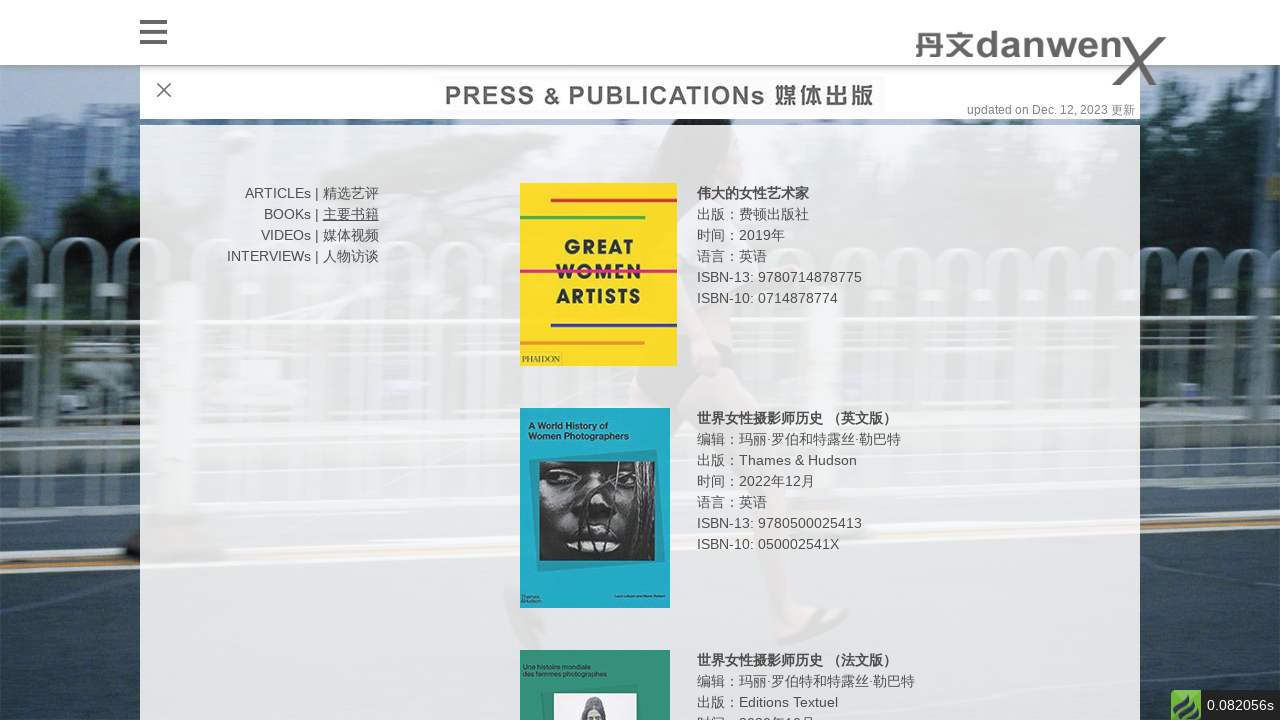

--- FILE ---
content_type: text/html; charset=utf-8
request_url: http://www.danwen.com/pr_books.html?lan=cn
body_size: 24115
content:
<!doctype html>
<html>
   <head>
   <!--设定页面的字符集-->
   <meta charset="utf-8">
   <!--设定页面的关键字-->
   <meta name="keywords" content="Danwen Xing, Xing Danwen, Danwen, Chinese, Woman, Artist, Photographer, Contemporary Art, Chinese Contemporary, new media art, installation art, mixed-media installation, video art, video installation, conceptual photography, conceptural art, Chinese female artist, faminen art, Chinese Avant-garde Art, performance, Chinese performance art, 邢丹文，艺术家，摄影，video, 视频，装置，中国当代艺术，女性艺术, 中国女性艺术家，中国九十年代，前卫艺术，行为艺术，行为摄影，影像艺术，视频装置，装置艺术，多媒体影像，新媒体艺术，">
   <!--设定页面描述内容-->
   <meta name="description" content="Danwen Xing, Xing Danwen, Danwen, Chinese, Woman, Artist, Photographer, Contemporary Art, Chinese Contemporary, new media art, installation art, mixed-media installation, video art, video installation, conceptual photography, conceptural art, Chinese female artist, faminen art, Chinese Avant-garde Art, performance, Chinese performance art, 邢丹文，艺术家，摄影，video, 视频，装置，中国当代艺术，女性艺术, 中国女性艺术家，中国九十年代，前卫艺术，行为艺术，行为摄影，影像艺术，视频装置，装置艺术，多媒体影像，新媒体艺术，">
   <!--设定页面的作者信息-->
   <meta name="author" content="DanwenXing,丹文">
   <!--告诉IE由最高读取-->
   <meta http-equiv="X-UA-Compatible" content="IE=edge">
   <meta name="viewport" content="width=device-width, initial-scale=1">
   <title>媒体出版-主要书籍--丹文Danwen</title>
   <!--引入css-->	
   <link rel="stylesheet" href="http://www.danwen.com/themes/danwen_pc/public/asset/css/style.css">
   <link rel="stylesheet" href="http://www.danwen.com/themes/danwen_pc/public/asset/css/bootstrap.min.css">
  

   <!--引入外部js-->
   <script src="http://www.danwen.com/themes/danwen_pc/public/asset/js/jquery-1.11.3.min.js"></script>
   
   <script src="http://www.danwen.com/themes/danwen_pc/public/asset/js/bootstrap.min.js"></script>
   <script src="http://www.danwen.com/themes/danwen_pc/public/asset/js/nav.js"></script>
   <style>
  /* Make the image fully responsive */
  .carousel-inner img {
      
      width: 100%;
      height: 100%;
  } 
  .pc_imgBox{
            display: block;
            height:500px;
            width: 100%;
            background-size: cover;
            background-position:  center;
            background-repeat: no-repeat;
			cursor:default;
        }
        .carousel-indicators{
            background: #ccc;}
  </style>
   </head>
<body>
 
 <!--头部定位-->
   <nav class="fixed_top" style="display:none">
	  <div class="menu_btn">
	    <img src="http://www.danwen.com/themes/danwen_pc/public/asset/images/menu_icon.png">
	  </div>
	  <div class="danwen_logo">
		<a href="/"><img src="http://www.danwen.com/themes/danwen_pc/public/asset/images/logo.png"></a>
	  </div>
	  
   </nav>
   
   <div class="menu_box" style="display:none;">
		<ul class="menu_box_content">
			<li style="width:150px;text-align:right"><a href="/news" class="parentMenu"><span style="font-size:19px;font-weight:bold;color:#333333;">NEWs</span> <span style="font-size:18px;font-weight:bold;color:#333333;">最新动态</span></li>
			<li style="width:150px;text-align:right"><a href="#" class="parentMenu">
			    <span class="bio_en" style="font-size:19px;font-weight:bold;color:#333333;">ABOUT</span> <span style="font-size:18px;font-weight:bold;color:#333333;">艺术家</span></a>
				<ul class="childMenu" style="text-align:left;padding-left:82px;width:300px;">
					<li><a href="/about_bio"><span style="font-size:17px;color:#666666;">个人简介</span> <span style="font-size:18px;color:#666666;">BIOGRAPHY</span></a></li>
					<li style="height:5px;"></li>
					<li><a href="/about_cv"><span style="font-size:17px;color:#666666;">展览简历</span> <span style="font-size:18px;color:#666666;">The CV</span></a></li>
					<li style="height:5px;"></li>
					<li><a href="/about_collections"><span style="font-size:17px;color:#666666;">公共收藏</span> <span style="font-size:18px;color:#666666;">COLLECTIONs</span></a></li>
					<li style="height:5px;"></li>
					<li><a href="/about_bib"><span style="font-size:17px;color:#666666;">出版索引</span> <span style="font-size:18px;color:#666666;">BIBLIOGRAPHY</span></a></li>
					<li style="height:5px;"></li>
					<li><a href="/about_tracers"><span style="font-size:17px;color:#666666;">艺术足迹</span> <span style="font-size:18px;color:#666666;">TRACERs</span></a></li>
				</ul>
			</li>
			<li style="width:150px;text-align:right"><a href="#" class="parentMenu"><span class="bio_en" style="font-size:19px;color:#333333;font-weight:bold">PRESS</span> <span style="font-size:18px;color:#333333;font-weight:bold">媒体出版</span></a>
				<ul class="childMenu" style="text-align:left;padding-left:78px;width:280px">
					<li><a href="/pr_article"><span style="font-size:17px;color:#666666;">精选艺评</span> <span style="font-size:18px;color:#666666;">ARTICLEs</span></a></li>
					<li style="height:5px;"></li>
					<li><a href="/pr_books"><span style="font-size:17px;color:#666666;">主要书籍</span> <span style="font-size:18px;color:#666666;">BOOKs</span></a></li>
					<li style="height:5px;"></li>
					<li><a href="/pr_videos"><span style="font-size:17px;color:#666666;">媒体视频</span> <span style="font-size:18px;color:#666666;">VIDEOs</span></a></li>
					<li style="height:5px;"></li>
					<li><a href="/pr_interviews"><span style="font-size:17px;color:#666666;">人物采访</span> <span style="font-size:18px;color:#666666;">INTERVIEWs</a></li>
				</ul>
			</li>
			<li style="width:150px;text-align:right" class="menu_works"><a href="#" class="parentMenu"><span style="font-size:19px;color:#333333;font-weight:bold">WORKs</span><span style="font-size:18px;color:#333333;font-weight:bold"> 主要作品</span></a>
			                      <ul class="childMenu" style="text-align:left;padding-left:82px;width:300px;">
				    
				        
					<li><a href='http://danwen.com/works/home'><span style="font-size:17px;color:#666666;">一个人的房间</span><span style="font-size:18px;color:#666666;"> A Home of One’s Own</span></a></li>
					
					
					 

				        
					<li><a href='http://danwen.com/works/pills'><span style="font-size:17px;color:#666666;">药</span><span style="font-size:18px;color:#666666;"> Pills</span></a></li>
					
					
					 

				        
					<li><a href='http://danwen.com/works/prescription'><span style="font-size:17px;color:#666666;">生命处方</span><span style="font-size:18px;color:#666666;"> Prescription for Life</span></a></li>
					
					
					 

				        
					<li><a href='http://danwen.com/works/because'><span style="font-size:17px;color:#666666;">只缘身在此山中</span><span style="font-size:18px;color:#666666;"> Because I am in the Mountain</span></a></li>
					
					
					 

				        
					<li><a href='http://danwen.com/works/thread'><span style="font-size:17px;color:#666666;">线</span><span style="font-size:18px;color:#666666;"> Thread</span></a></li>
					
					
					 

				        
					<li><a href='http://danwen.com/works/feel'><span style="font-size:17px;color:#666666;">我无法感到我的感觉</span><span style="font-size:18px;color:#666666;"> I can't Feel What I Feel </span></a></li>
					
					
					 

				        
					<li><a href='http://danwen.com/works/wallhouse'><span style="font-size:17px;color:#666666;">墙屋</span><span style="font-size:18px;color:#666666;"> Wall House</span></a></li>
					
					
					 

				        
					<li><a href='http://danwen.com/works/urbanfiction'><span style="font-size:17px;color:#666666;">都市演绎</span><span style="font-size:18px;color:#666666;"> Urban Fiction</span></a></li>
					
					
					 

				        
					<li><a href='http://danwen.com/works/duplication'><span style="font-size:17px;color:#666666;">复制</span><span style="font-size:18px;color:#666666;"> duplication</span></a></li>
					
					
					 

				        
					<li><a href='http://danwen.com/works/disconnexion'><span style="font-size:17px;color:#666666;">绝缘</span><span style="font-size:18px;color:#666666;"> disCONNEXION</span></a></li>
					
					
					 

				        
					<li><a href='http://danwen.com/works/sleepwalking'><span style="font-size:17px;color:#666666;">梦游</span><span style="font-size:18px;color:#666666;"> Sleep Walking</span></a></li>
					
					
					 

				        
					<li><a href='http://danwen.com/works/scroll'><span style="font-size:17px;color:#666666;">长卷</span><span style="font-size:18px;color:#666666;"> Scroll</span></a></li>
					
					
					 

				        
					<li><a href='http://danwen.com/works/New_York'><span style="font-size:17px;color:#666666;">纽约</span><span style="font-size:18px;color:#666666;"> New York</span></a></li>
					
					
					 

				        
					<li><a href='http://danwen.com/works/diary'><span style="font-size:17px;color:#666666;">个人日记</span><span style="font-size:18px;color:#666666;"> A Personal Diary</span></a></li>
					
					
					 

				        
					<li><a href='http://danwen.com/works/born'><span style="font-size:17px;color:#666666;">生于文革</span><span style="font-size:18px;color:#666666;"> Born with Cultural Revolution</span></a></li>
					
					
					 

				        
					<li><a href='http://danwen.com/works/woman'><span style="font-size:17px;color:#666666;">我是女人</span><span style="font-size:18px;color:#666666;"> I am A Woman </span></a></li>
					
					
					 

				        
					<li><a href='http://danwen.com/works/Somewherein_Time'><span style="font-size:17px;color:#666666;">时光别处</span><span style="font-size:18px;color:#666666;"> Somewherein Time</span></a></li>
					
					
					 
       
				</ul>
                 
			</li>
			<li style="position:fixed;bottom:30px;"><a href="/contact" class="parentMenu"><b><span style="font-size:16px;">CONTACT</span> <span style="font-size:15px;">与我联系</span></b></a></li>
		</ul>
	    
	</div>
    



    <!--定义菜单js控制-->
   <script>
	  $(function(){
		$(".menu_btn").click(function(){
			$(".menu_box").slideToggle();
			$(".main_pr").fadeOut(1000);
			$(".main_about").fadeOut(1000);
			$(".main_news").fadeOut(1000);
			$(".works_layout").fadeOut(1000);
			$(".menu_box ul li:gt(0) ul").hide();
			$(".menu_box li a.parentMenu").click(function(){
				if ($(this).next(".childMenu").is(":hidden")) {
                    $("ul .childMenu").hide();
                    $(this).next(".childMenu").show();
                }
                else {
                    $("ul .childMenu").hide();
                    $(this).next(".childMenu").hide();
                }
			});
		});
		
	  })
	  
   </script>
<script>
$(function(){
	$('.carousel').carousel({
      interval: 5000,
	  pause:false,
    })
})
</script>
   <style>
	@media all and (transform-3d), (-webkit-transform-3d) {
.active.carousel-item-left, .carousel-item-prev:not(.carousel-item-right) {
    -webkit-transform: translateX(100%);
      transform: translateX(100%);
    }
    .active.carousel-item-right, .carousel-item-next:not(.carousel-item-left) {
        -webkit-transform: translateX(-100%);
            transform: translateX(-100%);
        }
   }
</style>
   <!--滚动图效果-->
   <div id="danwen_silde" class="carousel slide" data-ride="carousel">
	   <div class="carousel-inner" role="listbox">
		<div class="carousel-item active">
		  <a href="javascript:void(0)" class="pc_imgBox" style="background-image:url('http://www.danwen.com/themes/danwen_pc/public/asset/images/cover1.jpg')"></a>
		</div>
		<div class="carousel-item">
		  <a href="javascript:void(0)" class="pc_imgBox" style="background-image:url('http://www.danwen.com/themes/danwen_pc/public/asset/images/cover2.jpg')"></a>
		</div>
		<div class="carousel-item">
		  <a href="javascript:void(0)" class="pc_imgBox" style="background-image:url('http://www.danwen.com/themes/danwen_pc/public/asset/images/cover3.jpg')"></a>
		</div>
	   </div>
   </div>

   
   
    <!-- 媒体书籍-->
	<div class="main_pr">
	<div class="top">
		<span class="close_btn" style="float:left;padding-left:10px">
			<svg class="bi bi-x" width="2em" height="2em" viewBox="0 0 16 16" fill="#757575" style="cursor:pointer" xmlns="http://www.w3.org/2000/svg">
	        <path fill-rule="evenodd" d="M11.854 4.146a.5.5 0 0 1 0 .708l-7 7a.5.5 0 0 1-.708-.708l7-7a.5.5 0 0 1 .708 0z"/>
	        <path fill-rule="evenodd" d="M4.146 4.146a.5.5 0 0 0 0 .708l7 7a.5.5 0 0 0 .708-.708l-7-7a.5.5 0 0 0-.708 0z"/>
	        </svg>  
        </span>
        <div><img src="http://www.danwen.com/themes/danwen_pc/public/asset/images/title_C.jpg" style="margin:0 auto"></div>
		<!--<span class="" style="font-size:25px;color:#666666;font-weight:bold;letter-spacing: 2px;">PRESS & PUBLICATIONs| 媒体出版</span>-->
		<span class="update" style="position:absolute;bottom:0;right:5px;font-size:12px;color:#838484;">updated on Dec. 12, 2023 更新</span>
	</div>
	    
	<div class="pr_layout" style="background-color:#fff;background:rgba(255,255,255,0.85)">
	    
		<div class="pr_content" >
           
		   
		     
		     <div class="left_col" style="position:fixed;">
			   

				<div style="margin-top:0px;text-align:right;">
				<ul id="item_press" style="margin:0 auto;width:85%">
				    <li><a href="pr_article.html?lan=en"><span class="article_en" style="color:#333333">ARTICLEs</span></a> | <a href="pr_article.html?lan=cn"><span class="article_cn">精选艺评</span></a></li>
					<li><span class="press_books_en" style="cursor:pointer;">BOOKs </span> | <span class="press_books_cn" style="text-decoration:underline;cursor:pointer;">主要书籍</span></li>					
				
					<li><a href="pr_videos.html?lan=en"><span class="press_videos_en" style="color:#333333">VIDEOs</span></a> | <a href="pr_videos.html?lan=cn"><span class="press_videos_cn">媒体视频</span></a></li>
					<li><a href="pr_interviews.html?lan=en"><span class="press_interview_en" style="color:#333333">INTERVIEWs</span></a> | <a href="pr_interviews.html?lan=cn"><span class="press_interview_cn">人物访谈</span></a></li>
				</ul>
				<ul style="width:100%;margin-left:20px;display:none" id="item_press_short">
				    <li><a href="pr_article.html?lan=en"><span class="article_en" style="color:#333333">ARTICLEs</span></a></li>
				    <li><a href="pr_article.html?lan=cn"><span class="article_cn">精选艺评</span></a></li>
				    
				    <li><span class="press_books_en" style="cursor:pointer;">BOOKs </span></li>
				    <li><span class="press_books_cn" style="text-decoration:underline;cursor:pointer;">主要书籍</span></li>					
				
				    
				    <li><a href="pr_videos.html?lan=en"><span class="press_videos_en" style="color:#333333">VIDEOs</span></a></li>
				    <li><a href="pr_videos.html?lan=cn"><span class="press_videos_cn">媒体视频</span></a></li>
				    <li><a href="pr_interviews.html?lan=en"><span class="press_interview_en" style="color:#333333">INTERVIEWs</span></a></li>
				    <li><a href="pr_interviews.html?lan=cn"><span class="press_interview_cn">人物访谈</span></a></li>
				</ul>
				<script>
			        /*计算item_press宽度*/
				  $(function(){
				      $(window).load(function(){
				          $div_w=$("#item_press").width();
				          if ($div_w>172){
				              $("#item_press").show();
				              $("#item_press_short").hide();
				             
				          }
				          else{
				               $("#item_press").hide();
				               $("#item_press_short").show();
				              
				          }
				          
				      })
				      $(window).resize(function(){
				          $div_w=$("#item_press").width();
				          if ($div_w>172){
				              $("#item_press").show();
				              $("#item_press_short").hide();
				          }
				          else{
				               $("#item_press").hide();
				               $("#item_press_short").show();
				          }
				          
				      })
				  })
				
			    </script>	
				</div>

			 </div>
			 <div style="width:20%">
				
             </div>
			 <style>
			     table td{
			         padding-left:20px;
			     }
			 </style>
			 <div class="books_content_en" style="position:absolute;right:10px;width:70%;display:none;">
			    <!--英文部分-->    
			    <div style="width:90%;padding-left:70px;text-align:left;font-size:14px;">
				  	<!--列表-->
                
                    <table width="500" cellspacing=0 cellpadding=0 border=0><tbody><tr class="firstRow">
                    <td width="200" valign="top"><img src=" http://www.danwen.com/upload/default/20220927/9c6d1c578efffd529995d27d3b0445ab.jpg"/></td>
                    <td width="350" valign="top">
                    <strong>Great Women Artists</strong><br>
                    
                      
                       
                    <span>Publisher：PHAIDON</span><br>
                    <span>Published：2019</span><br>
                    <span>Language：English</span><br>
                    <span>ISBN-13: 9780714878775</span><br>
                    <span>ISBN-10: 0714878774</span>
                                        
                    </td>
                    </tr></tbody></table><Br><br>
                    
                

                    <table width="500" cellspacing=0 cellpadding=0 border=0><tbody><tr class="firstRow">
                    <td width="200" valign="top"><img src=" http://www.danwen.com/upload/portal/20231220/ab7721340c33bc7d005f32068c1e2fc2.jpg"/></td>
                    <td width="350" valign="top">
                    <strong>A World History of Women Photographers  (English Edition)</strong><br>
                    
                    <span>Editor： Luce Lebart; Marie Robert</span><Br> 
                      
                       
                    <span>Publisher：Thames &amp; Hudson</span><br>
                    <span>Published：December 2022</span><br>
                    <span>Language：English</span><br>
                    <span>ISBN-13: 9780500025413</span><br>
                    <span>ISBN-10: 050002541X</span>
                                        
                    </td>
                    </tr></tbody></table><Br><br>
                    
                

                    <table width="500" cellspacing=0 cellpadding=0 border=0><tbody><tr class="firstRow">
                    <td width="200" valign="top"><img src=" http://www.danwen.com/upload/portal/20231220/d1973c06aa233fc4d5f8e41a2c82f5cc.jpg"/></td>
                    <td width="350" valign="top">
                    <strong>Une histoire mondiale des femmes   photographes (French Edition)</strong><br>
                    
                    <span>Editor：Marie Robert and Luce Lebart</span><Br> 
                      
                       
                    <span>Publisher：TEXTUEL</span><br>
                    <span>Published：Oct 2020</span><br>
                    <span>Language：French</span><br>
                    <span>ISBN-13: 9782845978430</span><br>
                    <span>ISBN-10: 284597843X</span>
                                        
                    </td>
                    </tr></tbody></table><Br><br>
                    
                

                    <table width="500" cellspacing=0 cellpadding=0 border=0><tbody><tr class="firstRow">
                    <td width="200" valign="top"><img src=" http://www.danwen.com/upload/portal/20231220/11d1f075d42061462466050166bac688.jpg"/></td>
                    <td width="350" valign="top">
                    <strong>C Photo 10: Don't Call Me a Photographer   (Spanish Edition)</strong><br>
                    
                    <span>Editor：C-PHOTO</span><Br> 
                      
                       
                    <span>Publisher：IVORYPRESS</span><br>
                    <span>Published：2015</span><br>
                    <span>Language：English</span><br>
                    <span>ISBN-13: 9788494282065</span><br>
                    <span>ISBN-10: 8494282069</span>
                                        
                    </td>
                    </tr></tbody></table><Br><br>
                    
                

                    <table width="500" cellspacing=0 cellpadding=0 border=0><tbody><tr class="firstRow">
                    <td width="200" valign="top"><img src=" http://www.danwen.com/upload/portal/20231220/aeca2a29eab007e3a2ae7668bc2bf05c.jpg"/></td>
                    <td width="350" valign="top">
                    <strong>Chinese Contemporary Photography  Critical writings from Gu Zhen 1980-2020</strong><br>
                    
                    <span> Author：Gu Zheng</span><Br>
                      
                       
                    <span>Publisher：Shanghai People's Publishing House</span><br>
                    <span>Published：Jul 2022</span><br>
                    <span>Language：Chinese</span><br>
                    <span>ISBN-13: 9787208170698</span><br>
                    <span>ISBN-10: 720817069X</span>
                                        
                    </td>
                    </tr></tbody></table><Br><br>
                    
                

                    <table width="500" cellspacing=0 cellpadding=0 border=0><tbody><tr class="firstRow">
                    <td width="200" valign="top"><img src=" http://www.danwen.com/upload/portal/20231220/e2de268ab97193b89b3ae62829b3c221.jpg"/></td>
                    <td width="350" valign="top">
                    <strong>Civilization: The Way We Live Now</strong><br>
                    
                    <span> Author：William A Ewing，Holly Roussell</span><Br>
                      
                       
                    <span>Publisher：Thames&amp;Hudson</span><br>
                    <span>Published：2018</span><br>
                    <span>Language：English</span><br>
                    <span>ISBN-13: 9780500982211</span><br>
                    <span>ISBN-10: 050098221X</span>
                                        
                    </td>
                    </tr></tbody></table><Br><br>
                    
                

                    <table width="500" cellspacing=0 cellpadding=0 border=0><tbody><tr class="firstRow">
                    <td width="200" valign="top"><img src=" http://www.danwen.com/upload/portal/20231220/1a6df13295c6b84b261b72011558d426.jpg"/></td>
                    <td width="350" valign="top">
                    <strong>BODY: The Photography Book</strong><br>
                    
                    <span> Author：Nathalie Herschdorfer</span><Br>
                      
                       
                    <span>Publisher：Thames &amp; Hudson</span><br>
                    <span>Published：2019</span><br>
                    <span>Language：English</span><br>
                    <span>ISBN-13: 9780500021583</span><br>
                    <span>ISBN-10: 0500021589</span>
                                        
                    </td>
                    </tr></tbody></table><Br><br>
                    
                

                    <table width="500" cellspacing=0 cellpadding=0 border=0><tbody><tr class="firstRow">
                    <td width="200" valign="top"><img src=" http://www.danwen.com/upload/portal/20231220/08cf61671887f29ebe6782486d177b26.jpg"/></td>
                    <td width="350" valign="top">
                    <strong>Contemporary Photography in Asia</strong><br>
                    
                    <span> Author：Keiko S. Hooton, Tony Godfrey</span><Br>
                      
                       
                    <span>Publisher：PRESTEL</span><br>
                    <span>Published：2013</span><br>
                    <span>Language：English</span><br>
                    <span>ISBN-13: 9783791348070</span><br>
                    <span>ISBN-10: 3791348078</span>
                                        
                    </td>
                    </tr></tbody></table><Br><br>
                    
                

                    <table width="500" cellspacing=0 cellpadding=0 border=0><tbody><tr class="firstRow">
                    <td width="200" valign="top"><img src=" http://www.danwen.com/upload/portal/20231220/3223fd95c0bcbd4cb9635fb1279291fa.jpg"/></td>
                    <td width="350" valign="top">
                    <strong>Chinese Art Since 1970: The M+ Sigg Collection   (Chinese Edition)</strong><br>
                    
                    <span>Editor：Pi Li</span><Br> 
                      
                       
                    <span>Publisher：Thames &amp; Hudson</span><br>
                    <span>Published：2021</span><br>
                    <span>Language：Chinese</span><br>
                    <span>ISBN：9780500024669</span><Br> 
                                        
                    </td>
                    </tr></tbody></table><Br><br>
                    
                

                    <table width="500" cellspacing=0 cellpadding=0 border=0><tbody><tr class="firstRow">
                    <td width="200" valign="top"><img src=" http://www.danwen.com/upload/portal/20231220/06751661255d5ccb4fda7c0e09cce701.jpg"/></td>
                    <td width="350" valign="top">
                    <strong>走进当代艺术家：郑胜天的五十一次访谈</strong><br>
                    
                    <span> Author：Zheng Shentian</span><Br>
                      
                       
                    <span>Publisher：YIshu</span><br>
                    <span>Published：2012</span><br>
                    <span>Language：Traditional Chinese</span><br>
                    <span>ISBN：9789866049712</span><Br> 
                                        
                    </td>
                    </tr></tbody></table><Br><br>
                    
                

                    <table width="500" cellspacing=0 cellpadding=0 border=0><tbody><tr class="firstRow">
                    <td width="200" valign="top"><img src=" http://www.danwen.com/upload/portal/20231220/66e7917c56fcb556d1d9fc964c4baf21.jpg"/></td>
                    <td width="350" valign="top">
                    <strong>A History of Contemporary Chinese Art: 1949 to Present (Chinese Contemporary Art Series)</strong><br>
                    
                    <span> Author：Zhou Yan</span><Br>
                      
                       
                    <span>Publisher：Springer</span><br>
                    <span>Published：Aug 2020</span><br>
                    <span>Language：English</span><br>
                    <span>ISBN：9789811511400</span><Br> 
                                        
                    </td>
                    </tr></tbody></table><Br><br>
                    
                

                    <table width="500" cellspacing=0 cellpadding=0 border=0><tbody><tr class="firstRow">
                    <td width="200" valign="top"><img src=" http://www.danwen.com/upload/portal/20231220/233c55a07db3c18a13c4c878745e0690.jpg"/></td>
                    <td width="350" valign="top">
                    <strong>The Art Book: Chinese Art Book</strong><br>
                    
                    <span> Author：Colin Mackenzie, Keith Pratt, Jeffrey Moser, Katie Hill</span><Br>
                      
                       
                    <span>Publisher：PHAIDON</span><br>
                    <span>Published：2013</span><br>
                    <span>Language：English</span><br>
                    <span>ISBN-13: 9780714865751</span><br>
                    <span>ISBN-10: 0714865753</span>
                                        
                    </td>
                    </tr></tbody></table><Br><br>
                    
                

                    <table width="500" cellspacing=0 cellpadding=0 border=0><tbody><tr class="firstRow">
                    <td width="200" valign="top"><img src=" http://www.danwen.com/upload/portal/20231220/dc9de1ae86afbf93d8af0c0888136404.jpg"/></td>
                    <td width="350" valign="top">
                    <strong>Underglobalization: Beijing's Media Urbanism and the Chimera of Legitimacy</strong><br>
                    
                    <span> Author：Joshua Neves</span><Br>
                      
                       
                    <span>Publisher：Duke University Press Books</span><br>
                    <span>Published：Mar 2020</span><br>
                    <span>Language：English</span><br>
                    <span>ISBN-13: 9781478008057</span><br>
                    <span>ISBN-10: 1478008059</span>
                                        
                    </td>
                    </tr></tbody></table><Br><br>
                    
                

                    <table width="500" cellspacing=0 cellpadding=0 border=0><tbody><tr class="firstRow">
                    <td width="200" valign="top"><img src=" http://www.danwen.com/upload/portal/20231220/963f9e5e161facfeff65e821cdeea20b.jpg"/></td>
                    <td width="350" valign="top">
                    <strong>Beijing East Village Performance Art in 1990s</strong><br>
                    
                    <span> Author：Duan Jun</span><Br>
                      
                       
                    <span>Publisher：Hong Kong Four Season Publishing</span><br>
                    <span>Published：Nov 2016</span><br>
                    <span>Language：Chinese</span><br>
                    <span>ISBN：9789888453009</span><Br> 
                                        
                    </td>
                    </tr></tbody></table><Br><br>
                    
                

                    <table width="500" cellspacing=0 cellpadding=0 border=0><tbody><tr class="firstRow">
                    <td width="200" valign="top"><img src=" http://www.danwen.com/upload/portal/20231220/7af12cf97a76afe45ac5d926bac20735.jpg"/></td>
                    <td width="350" valign="top">
                    <strong>The Art of Women in Contemporary China: Both Sides Now</strong><br>
                    
                    <span> Author：Patricia Eichenbaum Karetzky，Zhang Er</span><Br>
                      
                       
                    <span>Publisher：Cambridge Scholars Publishing</span><br>
                    <span>Published：2019</span><br>
                    <span>Language：English</span><br>
                    <span>ISBN-13: 9781527541023</span><br>
                    <span>ISBN-10: 1527541029</span>
                                        
                    </td>
                    </tr></tbody></table><Br><br>
                    
                

                    <table width="500" cellspacing=0 cellpadding=0 border=0><tbody><tr class="firstRow">
                    <td width="200" valign="top"><img src=" http://www.danwen.com/upload/portal/20231220/0031833e50723b18645b3b77449c5f20.jpg"/></td>
                    <td width="350" valign="top">
                    <strong>EnemmÃ¤n kuin puoli taivasta. Kiinalainen nainen historiassa, yhteiskunnassa ja kulttuurissa</strong><br>
                    
                    <span> Author：Valjakka Minna </span><Br>
                      
                       
                    <span>Publisher：Art House</span><br>
                    <span>Published：2016</span><br>
                    <span>Language：Finish</span><br>
                    <span>ISBN-13: 9789518845877</span><br>
                    <span>ISBN-10: 9518845875</span>
                                        
                    </td>
                    </tr></tbody></table><Br><br>
                    
                

                    <table width="500" cellspacing=0 cellpadding=0 border=0><tbody><tr class="firstRow">
                    <td width="200" valign="top"><img src=" http://www.danwen.com/upload/portal/20231220/dd7c22c66ace95922e59c5dcc7034d71.jpg"/></td>
                    <td width="350" valign="top">
                    <strong>Life and Death: Art and the Body in Contemporary China</strong><br>
                    
                    <span> Author：Silvia Fok</span><Br>
                      
                       
                    <span>Publisher：Intellect Bristol</span><br>
                    <span>Published：2013</span><br>
                    <span>Language：English</span><br>
                    <span>ISBN-13: 9781841506265</span><br>
                    <span>ISBN-10: 1841506265</span>
                                        
                    </td>
                    </tr></tbody></table><Br><br>
                    
                

                    <table width="500" cellspacing=0 cellpadding=0 border=0><tbody><tr class="firstRow">
                    <td width="200" valign="top"><img src=" http://www.danwen.com/upload/portal/20231220/2bf8769806e3d2c9cc22b979bae05caa.jpg"/></td>
                    <td width="350" valign="top">
                    <strong>Fear and Art in the Contemporary World </strong><br>
                    
                    <span> Author：Caterina Albano</span><Br>
                      
                       
                    <span>Publisher：REAKTION BOOKS LTD</span><br>
                    <span>Published：2012</span><br>
                    <span>Language：English</span><br>
                    <span>ISBN-13: 9781780230191</span><br>
                    <span>ISBN-10: 1780230192</span>
                                        
                    </td>
                    </tr></tbody></table><Br><br>
                    
                

                    <table width="500" cellspacing=0 cellpadding=0 border=0><tbody><tr class="firstRow">
                    <td width="200" valign="top"><img src=" http://www.danwen.com/upload/portal/20231220/6ee1d82a0ee68e623a1c896e773f4911.jpg"/></td>
                    <td width="350" valign="top">
                    <strong>Contemporary Chinese Photography</strong><br>
                    
                    <span> Author：Gu Zheng</span><Br>
                      
                       
                    <span>Publisher：China Youth Press &amp; CYPI Press</span><br>
                    <span>Published：2011</span><br>
                    <span>Language：Chinese / English</span><br>
                    <span>ISBN-13: 9787515301754</span><br>
                    <span>ISBN-10: 7515301759</span>
                                        
                    </td>
                    </tr></tbody></table><Br><br>
                    
                

                    <table width="500" cellspacing=0 cellpadding=0 border=0><tbody><tr class="firstRow">
                    <td width="200" valign="top"><img src=" http://www.danwen.com/upload/portal/20231220/c80c1316e808d31eb8bfc28a2ff3495e.jpg"/></td>
                    <td width="350" valign="top">
                    <strong>ARTE NOVA CHINA - Da Rebeldia À Glabalização</strong><br>
                    
                    <span> Author：José Drummond</span><Br>
                      
                       
                    <span>Publisher：Livros do Meio</span><br>
                    <span>Published：Sep 2011</span><br>
                    <span>Language：Portuguese</span><br>
                    <span>ISBN：9789996585111</span><Br> 
                                        
                    </td>
                    </tr></tbody></table><Br><br>
                    
                

                    <table width="500" cellspacing=0 cellpadding=0 border=0><tbody><tr class="firstRow">
                    <td width="200" valign="top"><img src=" http://www.danwen.com/upload/portal/20231220/ab3ef6925a6b0dc480878de05acddabb.jpg"/></td>
                    <td width="350" valign="top">
                    <strong>MICROWORLDS</strong><br>
                    
                    <span> Author：Marc Valli，Margherita Dessanay</span><Br>
                      
                       
                    <span>Publisher：An Elephant Book &amp; Laurence King Publishing</span><br>
                    <span>Published：Aug 2011</span><br>
                    <span>Language：English</span><br>
                    <span>ISBN-13: 9781856697873</span><br>
                    <span>ISBN-10: 1856697878</span>
                                        
                    </td>
                    </tr></tbody></table><Br><br>
                    
                

                    <table width="500" cellspacing=0 cellpadding=0 border=0><tbody><tr class="firstRow">
                    <td width="200" valign="top"><img src=" http://www.danwen.com/upload/portal/20231220/5f02f2165b0a99d8d99f715fdc0070a4.jpg"/></td>
                    <td width="350" valign="top">
                    <strong>The Digital Eye: Photographic Art in the Electronic Age</strong><br>
                    
                    <span> Author：Sylvia Wolf</span><Br>
                      
                       
                    <span>Publisher：PRESTEL</span><br>
                    <span>Published：2010</span><br>
                    <span>Language：English</span><br>
                    <span>ISBN-13: 9783791343181</span><br>
                    <span>ISBN-10: 3791343181</span>
                                        
                    </td>
                    </tr></tbody></table><Br><br>
                    
                

                    <table width="500" cellspacing=0 cellpadding=0 border=0><tbody><tr class="firstRow">
                    <td width="200" valign="top"><img src=" http://www.danwen.com/upload/default/20221002/8b83d1ac105b0942aa025ac1e15fc556.jpg"/></td>
                    <td width="350" valign="top">
                    <strong>Avatars and Antiheroes: A Guide to Contemporary Chinese Artists</strong><br>
                    
                    <span> Author：Claudia Albertini</span><Br>
                      
                       
                    <span>Publisher：KODANSHA INTERNATIONAL</span><br>
                    <span>Published：2008</span><br>
                    <span>Language：English</span><br>
                    <span>ISBN-13: 9784770030719</span><br>
                    <span>ISBN-10: 4770030711</span>
                                        
                    </td>
                    </tr></tbody></table><Br><br>
                    
                

                    <table width="500" cellspacing=0 cellpadding=0 border=0><tbody><tr class="firstRow">
                    <td width="200" valign="top"><img src=" http://www.danwen.com/upload/portal/20231220/6310b646adc19e0c386d15585e04cfa8.jpg"/></td>
                    <td width="350" valign="top">
                    <strong>NEW CHINA NEW ART</strong><br>
                    
                    <span> Author：Richard Vine</span><Br>
                      
                       
                    <span>Publisher：PRESTEL</span><br>
                    <span>Published：2008</span><br>
                    <span>Language：English</span><br>
                    <span>ISBN-13: 9783791339429</span><br>
                    <span>ISBN-10: 3791339427</span>
                                        
                    </td>
                    </tr></tbody></table><Br><br>
                    
                

                    <table width="500" cellspacing=0 cellpadding=0 border=0><tbody><tr class="firstRow">
                    <td width="200" valign="top"><img src=" http://www.danwen.com/upload/default/20221002/2a27107a84bab7fbf0f1f8436afd3f94.jpg"/></td>
                    <td width="350" valign="top">
                    <strong>ArtWorks: The Progressive Collection</strong><br>
                    
                    <span> Author：Toni Morrison</span><Br>
                      
                       
                    <span>Publisher：The Progressive Collection, Meridian Printing</span><br>
                    <span>Published：2007</span><br>
                    <span>Language：English</span><br>
                    <span>ISBN-13: 9781933045726</span><br>
                    <span>ISBN-10: 1933045728</span>
                                        
                    </td>
                    </tr></tbody></table><Br><br>
                    
                

                    <table width="500" cellspacing=0 cellpadding=0 border=0><tbody><tr class="firstRow">
                    <td width="200" valign="top"><img src=" http://www.danwen.com/upload/default/20221002/0bcc5a9b03f9c8e4ed98d2840a1a33de.jpg"/></td>
                    <td width="350" valign="top">
                    <strong>China Art Book   (English and Mandarin Chinese Edition)</strong><br>
                    
                    <span> Author：China Art Book</span><Br>
                    <span>Editor：Uta Grosenick, Caspar H·Schübbe</span><Br> 
                      
                       
                    <span>Publisher：Dumont publisher</span><br>
                    <span>Published：2007</span><br>
                    <span>Language：English</span><br>
                    <span>ISBN-13: 9783832177690</span><br>
                    <span>ISBN-10: 3832177698</span>
                                        
                    </td>
                    </tr></tbody></table><Br><br>
                    
                

                    <table width="500" cellspacing=0 cellpadding=0 border=0><tbody><tr class="firstRow">
                    <td width="200" valign="top"><img src=" http://www.danwen.com/upload/default/20221002/1c014e479d557c0cea0c1f606965e3be.jpg"/></td>
                    <td width="350" valign="top">
                    <strong>China Onward The Estella Collection: Chinese Contemporary Art, 1966-2006   </strong><br>
                    
                    <span> Author：Frsnces Bowles</span><Br>
                      
                       
                    <span>Publisher：Louisiana Museum of Modern Art</span><br>
                    <span>Published：2007</span><br>
                    <span>Language：English</span><br>
                    <span>ISBN-13: 9788791607387</span><br>
                    <span>ISBN-10: 8791607388</span>
                                        
                    </td>
                    </tr></tbody></table><Br><br>
                    
                

                    <table width="500" cellspacing=0 cellpadding=0 border=0><tbody><tr class="firstRow">
                    <td width="200" valign="top"><img src=" http://www.danwen.com/upload/default/20221002/7770b7ba35dee3edfd257c0b81e02f12.jpg"/></td>
                    <td width="350" valign="top">
                    <strong>Chinese Avant-Garde: Photography Since 1990</strong><br>
                    
                    <span> Author：Zhu Qi</span><Br>
                      
                       
                    <span>Publisher：Hunan Fine Arts Publishing House</span><br>
                    <span>Published：2004</span><br>
                    <span>Language：Chinese</span><br>
                    <span>ISBN-13: 9787535620606</span><br>
                    <span>ISBN-10: 7535620604</span>
                                        
                    </td>
                    </tr></tbody></table><Br><br>
                    
                

                    <table width="500" cellspacing=0 cellpadding=0 border=0><tbody><tr class="firstRow">
                    <td width="200" valign="top"><img src=" http://www.danwen.com/upload/default/20221002/373fe34e469597ec1a018c274211d1b4.jpg"/></td>
                    <td width="350" valign="top">
                    <strong>MODERNITES CHINOISES</strong><br>
                    
                    <span> Author：Jean-Marc Decrop，Christine Buci-Glucksmann</span><Br>
                      
                       
                    <span>Publisher：SKIRA</span><br>
                    <span>Published：2003</span><br>
                    <span>Language：French</span><br>
                    <span>ISBN-13: 9788884915061</span><br>
                    <span>ISBN-10: 8884915066</span>
                                        
                    </td>
                    </tr></tbody></table><Br><br>
                    
                

                    <table width="500" cellspacing=0 cellpadding=0 border=0><tbody><tr class="firstRow">
                    <td width="200" valign="top"><img src=" http://www.danwen.com/upload/default/20220926/e9294be0e367006fc61fe31870ce5e69.jpg"/></td>
                    <td width="350" valign="top">
                    <strong>WITH CHINESE EYES monograph</strong><br>
                    
                    <span> Author：Wang Yanqun</span><Br>
                      
                       
                    <span>Publisher：China National Economic Publishing House</span><br>
                    <span>Published：Jan 1994</span><br>
                    <span>Language：Chinese / English / German</span><br>
                    <span>ISBN：7501729344</span><Br> 
                                        
                    </td>
                    </tr></tbody></table><Br><br>
                    
                

                    <table width="500" cellspacing=0 cellpadding=0 border=0><tbody><tr class="firstRow">
                    <td width="200" valign="top"><img src=" http://www.danwen.com/upload/default/20220926/8fa9c24b796025ec5613f4aa6afe8fb7.jpg"/></td>
                    <td width="350" valign="top">
                    <strong>XING DANWEN | UTOPIA monograph</strong><br>
                    
                      
                       
                    <span>Publisher：vanillaedizioni</span><br>
                    <span>Published：2014</span><br>
                    <span>Language：English / Italian</span><br>
                    <span>ISBN：9788860572219</span><Br> 
                                        
                    </td>
                    </tr></tbody></table><Br><br>
                    
                

                <!--<ul class="pagination">
                                </ul>-->
               </div>
			 </div>
			 <div class="books_content_cn" style="position:absolute;right:10px;width:70%;display:show;">
			    <!--中文部分-->    
			    <div style="width:90%;padding-left:70px;text-align:left;font-size:14px;">
			
				<!--列表-->
                
                    <table width="500" cellspacing=0 cellpadding=0 border=0><tbody><tr class="firstRow">
                    <td width="200" valign="top"><img src=" http://www.danwen.com/upload/default/20220927/9c6d1c578efffd529995d27d3b0445ab.jpg"/></td>
                    <td width="350" valign="top">
                    <strong>伟大的女性艺术家</strong><br>
                     
                    
                    
                    <span>出版：费顿出版社</span><br>
                    <span>时间：2019年</span><br>
                    <span>语言：英语</span><br>
                    <span>ISBN-13: 9780714878775</span><br>
                    <span>ISBN-10: 0714878774</span>
                                        </td>
                    </tr></tbody></table><Br><br>
                    
                

                    <table width="500" cellspacing=0 cellpadding=0 border=0><tbody><tr class="firstRow">
                    <td width="200" valign="top"><img src=" http://www.danwen.com/upload/portal/20231220/ab7721340c33bc7d005f32068c1e2fc2.jpg"/></td>
                    <td width="350" valign="top">
                    <strong>世界女性摄影师历史 （英文版）</strong><br>
                    <span>编辑：玛丽·罗伯和特露丝·勒巴特</span><Br> 
                     
                    
                    
                    <span>出版：Thames &amp; Hudson</span><br>
                    <span>时间：2022年12月</span><br>
                    <span>语言：英语</span><br>
                    <span>ISBN-13: 9780500025413</span><br>
                    <span>ISBN-10: 050002541X</span>
                                        </td>
                    </tr></tbody></table><Br><br>
                    
                

                    <table width="500" cellspacing=0 cellpadding=0 border=0><tbody><tr class="firstRow">
                    <td width="200" valign="top"><img src=" http://www.danwen.com/upload/portal/20231220/d1973c06aa233fc4d5f8e41a2c82f5cc.jpg"/></td>
                    <td width="350" valign="top">
                    <strong>世界女性摄影师历史 （法文版）</strong><br>
                    <span>编辑：玛丽·罗伯特和特露丝·勒巴特</span><Br> 
                     
                    
                    
                    <span>出版：Editions Textuel</span><br>
                    <span>时间：2020年10月</span><br>
                    <span>语言：法语</span><br>
                    <span>ISBN-13: 9782845978430</span><br>
                    <span>ISBN-10: 284597843X</span>
                                        </td>
                    </tr></tbody></table><Br><br>
                    
                

                    <table width="500" cellspacing=0 cellpadding=0 border=0><tbody><tr class="firstRow">
                    <td width="200" valign="top"><img src=" http://www.danwen.com/upload/portal/20231220/11d1f075d42061462466050166bac688.jpg"/></td>
                    <td width="350" valign="top">
                    <strong>C Photo 10: Don't Call Me a Photographer 丛书10：别叫我摄影师 (西班牙语版)</strong><br>
                    <span>编辑：C-PHOTO</span><Br> 
                     
                    
                    
                    <span>出版：IVORYPRESS出版</span><br>
                    <span>时间：2015年</span><br>
                    <span>语言：西班牙语</span><br>
                    <span>ISBN-13: 9788494282065</span><br>
                    <span>ISBN-10: 8494282069</span>
                                        </td>
                    </tr></tbody></table><Br><br>
                    
                

                    <table width="500" cellspacing=0 cellpadding=0 border=0><tbody><tr class="firstRow">
                    <td width="200" valign="top"><img src=" http://www.danwen.com/upload/portal/20231220/aeca2a29eab007e3a2ae7668bc2bf05c.jpg"/></td>
                    <td width="350" valign="top">
                    <strong>中国当代摄影景观 顾铮文集1980-2020</strong><br>
                    <span> 作者：顾铮</span><Br>
                     
                    
                    
                    <span>出版：上海人民出版社出版</span><br>
                    <span>时间：2022年7月</span><br>
                    <span>语言：中文</span><br>
                    <span>ISBN-13: 9787208170698</span><br>
                    <span>ISBN-10: 720817069X</span>
                                        </td>
                    </tr></tbody></table><Br><br>
                    
                

                    <table width="500" cellspacing=0 cellpadding=0 border=0><tbody><tr class="firstRow">
                    <td width="200" valign="top"><img src=" http://www.danwen.com/upload/portal/20231220/e2de268ab97193b89b3ae62829b3c221.jpg"/></td>
                    <td width="350" valign="top">
                    <strong>Civilization文明</strong><br>
                    <span> 作者：William A Ewing，Holly Roussell</span><Br>
                     
                    
                    
                    <span>出版：Thames&amp;Hudson</span><br>
                    <span>时间：2018年</span><br>
                    <span>语言：英语</span><br>
                    <span>ISBN-13: 9780500982211</span><br>
                    <span>ISBN-10: 050098221X</span>
                                        </td>
                    </tr></tbody></table><Br><br>
                    
                

                    <table width="500" cellspacing=0 cellpadding=0 border=0><tbody><tr class="firstRow">
                    <td width="200" valign="top"><img src=" http://www.danwen.com/upload/portal/20231220/1a6df13295c6b84b261b72011558d426.jpg"/></td>
                    <td width="350" valign="top">
                    <strong>BODY: The Photography Book 身体：摄影丛书</strong><br>
                    <span> 作者：Nathalie Herschdorfer</span><Br>
                     
                    
                    
                    <span>出版：Thames &amp; Hudson</span><br>
                    <span>时间：2019年</span><br>
                    <span>语言：英语</span><br>
                    <span>ISBN-13: 9780500021583</span><br>
                    <span>ISBN-10: 0500021589</span>
                                        </td>
                    </tr></tbody></table><Br><br>
                    
                

                    <table width="500" cellspacing=0 cellpadding=0 border=0><tbody><tr class="firstRow">
                    <td width="200" valign="top"><img src=" http://www.danwen.com/upload/portal/20231220/08cf61671887f29ebe6782486d177b26.jpg"/></td>
                    <td width="350" valign="top">
                    <strong>Contemporary Photography in Asia 亚洲当代摄影</strong><br>
                     
                    
                    
                    <span>出版：PRESTEL</span><br>
                    <span>时间：2013年</span><br>
                    <span>语言：英语</span><br>
                    <span>ISBN-13: 9783791348070</span><br>
                    <span>ISBN-10: 3791348078</span>
                                        </td>
                    </tr></tbody></table><Br><br>
                    
                

                    <table width="500" cellspacing=0 cellpadding=0 border=0><tbody><tr class="firstRow">
                    <td width="200" valign="top"><img src=" http://www.danwen.com/upload/portal/20231220/3223fd95c0bcbd4cb9635fb1279291fa.jpg"/></td>
                    <td width="350" valign="top">
                    <strong>七十年代后的中国艺术：M+希克收藏 （中文版）</strong><br>
                    <span>编辑：皮力</span><Br> 
                     
                    
                    
                    <span>出版：Thames&amp;Hudson</span><br>
                    <span>时间：2021年</span><br>
                    <span>语言：中文</span><br>
                    <span>ISBN：9780500024669</span><Br> 
                                        </td>
                    </tr></tbody></table><Br><br>
                    
                

                    <table width="500" cellspacing=0 cellpadding=0 border=0><tbody><tr class="firstRow">
                    <td width="200" valign="top"><img src=" http://www.danwen.com/upload/portal/20231220/06751661255d5ccb4fda7c0e09cce701.jpg"/></td>
                    <td width="350" valign="top">
                    <strong>走进当代艺术家：郑胜天的五十一次访谈</strong><br>
                    <span> 作者：郑胜天</span><Br>
                     
                    
                    
                    <span>出版：典藏</span><br>
                    <span>时间：2012年</span><br>
                    <span>语言：中文繁体</span><br>
                    <span>ISBN：9789866049712</span><Br> 
                                        </td>
                    </tr></tbody></table><Br><br>
                    
                

                    <table width="500" cellspacing=0 cellpadding=0 border=0><tbody><tr class="firstRow">
                    <td width="200" valign="top"><img src=" http://www.danwen.com/upload/portal/20231220/66e7917c56fcb556d1d9fc964c4baf21.jpg"/></td>
                    <td width="350" valign="top">
                    <strong>1949年迄今的当代中国艺术史</strong><br>
                    <span> 作者：周彦</span><Br>
                     
                    
                    
                    <span>出版：Springer</span><br>
                    <span>时间：2020年8月</span><br>
                    <span>语言：英语</span><br>
                    <span>ISBN：9789811511400</span><Br> 
                                        </td>
                    </tr></tbody></table><Br><br>
                    
                

                    <table width="500" cellspacing=0 cellpadding=0 border=0><tbody><tr class="firstRow">
                    <td width="200" valign="top"><img src=" http://www.danwen.com/upload/portal/20231220/233c55a07db3c18a13c4c878745e0690.jpg"/></td>
                    <td width="350" valign="top">
                    <strong>The Art Book: 中国艺术</strong><br>
                    <span> 作者：Colin Mackenzie, Keith Pratt, Jeffrey Moser, Katie Hill</span><Br>
                     
                    
                    
                    <span>出版：PHAIDON</span><br>
                    <span>时间：2013年</span><br>
                    <span>语言：英语</span><br>
                    <span>ISBN-13: 9780714865751</span><br>
                    <span>ISBN-10: 0714865753</span>
                                        </td>
                    </tr></tbody></table><Br><br>
                    
                

                    <table width="500" cellspacing=0 cellpadding=0 border=0><tbody><tr class="firstRow">
                    <td width="200" valign="top"><img src=" http://www.danwen.com/upload/portal/20231220/dc9de1ae86afbf93d8af0c0888136404.jpg"/></td>
                    <td width="350" valign="top">
                    <strong>Underglobalization: Beijing's Media Urbanism and the Chimera of Legitimacy</strong><br>
                    <span> 作者：约书亚·内维斯</span><Br>
                     
                    
                    
                    <span>出版：美国杜克大学出版社</span><br>
                    <span>时间：2020年3月</span><br>
                    <span>语言：英语</span><br>
                    <span>ISBN-13: 9781478008057</span><br>
                    <span>ISBN-10: 1478008059</span>
                                        </td>
                    </tr></tbody></table><Br><br>
                    
                

                    <table width="500" cellspacing=0 cellpadding=0 border=0><tbody><tr class="firstRow">
                    <td width="200" valign="top"><img src=" http://www.danwen.com/upload/portal/20231220/963f9e5e161facfeff65e821cdeea20b.jpg"/></td>
                    <td width="350" valign="top">
                    <strong>20世纪90年代北京东村行为艺术</strong><br>
                    <span> 作者：段君</span><Br>
                     
                    
                    
                    <span>出版：香港四季出版社出版</span><br>
                    <span>时间：2016年11月</span><br>
                    <span>语言：中文</span><br>
                    <span>ISBN：9789888453009</span><Br> 
                                        </td>
                    </tr></tbody></table><Br><br>
                    
                

                    <table width="500" cellspacing=0 cellpadding=0 border=0><tbody><tr class="firstRow">
                    <td width="200" valign="top"><img src=" http://www.danwen.com/upload/portal/20231220/7af12cf97a76afe45ac5d926bac20735.jpg"/></td>
                    <td width="350" valign="top">
                    <strong>The Art of Women in Contemporary China: Both Sides Now</strong><br>
                    <span> 作者：Patricia Eichenbaum Karetzky，Zhang Er       </span><Br>
                     
                    
                    
                    <span>出版：剑桥学者出版社</span><br>
                    <span>时间：2019年</span><br>
                    <span>语言：英语  </span><br>
                    <span>ISBN-13: 9781527541023</span><br>
                    <span>ISBN-10: 1527541029</span>
                                        </td>
                    </tr></tbody></table><Br><br>
                    
                

                    <table width="500" cellspacing=0 cellpadding=0 border=0><tbody><tr class="firstRow">
                    <td width="200" valign="top"><img src=" http://www.danwen.com/upload/portal/20231220/0031833e50723b18645b3b77449c5f20.jpg"/></td>
                    <td width="350" valign="top">
                    <strong>半边天以上 — 历史、社会和文化中的中国女性</strong><br>
                    <span> 作者：Valjakka Minna </span><Br>
                     
                    
                    
                    <span>出版：Art House</span><br>
                    <span>时间：2016年</span><br>
                    <span>语言：芬兰语</span><br>
                    <span>ISBN-13: 9789518845877</span><br>
                    <span>ISBN-10: 9518845875</span>
                                        </td>
                    </tr></tbody></table><Br><br>
                    
                

                    <table width="500" cellspacing=0 cellpadding=0 border=0><tbody><tr class="firstRow">
                    <td width="200" valign="top"><img src=" http://www.danwen.com/upload/portal/20231220/dd7c22c66ace95922e59c5dcc7034d71.jpg"/></td>
                    <td width="350" valign="top">
                    <strong>生命和死亡：中国当代的艺术和身体</strong><br>
                    <span> 作者：Silvia Fok</span><Br>
                     
                    
                    
                    <span>出版：Intellect Bristol</span><br>
                    <span>时间：2013年</span><br>
                    <span>语言：英语</span><br>
                    <span>ISBN-13: 9781841506265</span><br>
                    <span>ISBN-10: 1841506265</span>
                                        </td>
                    </tr></tbody></table><Br><br>
                    
                

                    <table width="500" cellspacing=0 cellpadding=0 border=0><tbody><tr class="firstRow">
                    <td width="200" valign="top"><img src=" http://www.danwen.com/upload/portal/20231220/2bf8769806e3d2c9cc22b979bae05caa.jpg"/></td>
                    <td width="350" valign="top">
                    <strong>当代世界中的恐惧和艺术</strong><br>
                    <span> 作者：Caterina Albano</span><Br>
                     
                    
                    
                    <span>出版：REAKTION BOOKS LTD</span><br>
                    <span>时间：2012年</span><br>
                    <span>语言：英语</span><br>
                    <span>ISBN-13: 9781780230191</span><br>
                    <span>ISBN-10: 1780230192</span>
                                        </td>
                    </tr></tbody></table><Br><br>
                    
                

                    <table width="500" cellspacing=0 cellpadding=0 border=0><tbody><tr class="firstRow">
                    <td width="200" valign="top"><img src=" http://www.danwen.com/upload/portal/20231220/6ee1d82a0ee68e623a1c896e773f4911.jpg"/></td>
                    <td width="350" valign="top">
                    <strong>中国当代摄影艺术</strong><br>
                    <span> 作者：顾铮</span><Br>
                     
                    
                    
                    <span>出版：中国青年出版社</span><br>
                    <span>时间：2011年</span><br>
                    <span>语言：中文、英语</span><br>
                    <span>ISBN-13: 9787515301754</span><br>
                    <span>ISBN-10: 7515301759</span>
                                        </td>
                    </tr></tbody></table><Br><br>
                    
                

                    <table width="500" cellspacing=0 cellpadding=0 border=0><tbody><tr class="firstRow">
                    <td width="200" valign="top"><img src=" http://www.danwen.com/upload/portal/20231220/c80c1316e808d31eb8bfc28a2ff3495e.jpg"/></td>
                    <td width="350" valign="top">
                    <strong>ARTE NOVA CHINA - Da Rebeldia À Glabalização</strong><br>
                    <span> 作者：José Drummond</span><Br>
                     
                    
                    
                    <span>出版：Livros do Meio出版</span><br>
                    <span>时间：2011年9月</span><br>
                    <span>语言：葡萄牙语</span><br>
                    <span>ISBN：9789996585111</span><Br> 
                                        </td>
                    </tr></tbody></table><Br><br>
                    
                

                    <table width="500" cellspacing=0 cellpadding=0 border=0><tbody><tr class="firstRow">
                    <td width="200" valign="top"><img src=" http://www.danwen.com/upload/portal/20231220/ab3ef6925a6b0dc480878de05acddabb.jpg"/></td>
                    <td width="350" valign="top">
                    <strong>微观世界 </strong><br>
                    <span> 作者：Marc Valli，Margherita Dessanay</span><Br>
                     
                    
                    
                    <span>出版：An Elephant Book &amp; Laurence King Publishing</span><br>
                    <span>时间：2011年8月</span><br>
                    <span>语言：英语</span><br>
                    <span>ISBN-13: 9781856697873</span><br>
                    <span>ISBN-10: 1856697878</span>
                                        </td>
                    </tr></tbody></table><Br><br>
                    
                

                    <table width="500" cellspacing=0 cellpadding=0 border=0><tbody><tr class="firstRow">
                    <td width="200" valign="top"><img src=" http://www.danwen.com/upload/portal/20231220/5f02f2165b0a99d8d99f715fdc0070a4.jpg"/></td>
                    <td width="350" valign="top">
                    <strong>数字眼：数码时代的摄影艺术</strong><br>
                    <span> 作者：Sylvia Wolf</span><Br>
                     
                    
                    
                    <span>出版：PRESTEL</span><br>
                    <span>时间：2010年</span><br>
                    <span>语言：英语</span><br>
                    <span>ISBN-13: 9783791343181</span><br>
                    <span>ISBN-10: 3791343181</span>
                                        </td>
                    </tr></tbody></table><Br><br>
                    
                

                    <table width="500" cellspacing=0 cellpadding=0 border=0><tbody><tr class="firstRow">
                    <td width="200" valign="top"><img src=" http://www.danwen.com/upload/default/20221002/8b83d1ac105b0942aa025ac1e15fc556.jpg"/></td>
                    <td width="350" valign="top">
                    <strong>Avatars and Antiheroes: A Guide to Contemporary Chinese Artists</strong><br>
                    <span> 作者：Claudia Albertini</span><Br>
                     
                    
                    
                    <span>出版：KODANSHA INTERNATIONAL</span><br>
                    <span>时间：2008年</span><br>
                    <span>语言：英语</span><br>
                    <span>ISBN-13: 9784770030719</span><br>
                    <span>ISBN-10: 4770030711</span>
                                        </td>
                    </tr></tbody></table><Br><br>
                    
                

                    <table width="500" cellspacing=0 cellpadding=0 border=0><tbody><tr class="firstRow">
                    <td width="200" valign="top"><img src=" http://www.danwen.com/upload/portal/20231220/6310b646adc19e0c386d15585e04cfa8.jpg"/></td>
                    <td width="350" valign="top">
                    <strong>NEW CHINA NEW ART 新中国新艺术</strong><br>
                    <span> 作者：Richard Vine</span><Br>
                     
                    
                    
                    <span>出版：PRESTEL</span><br>
                    <span>时间：2008年</span><br>
                    <span>语言：英语</span><br>
                    <span>ISBN-13: 9783791339429</span><br>
                    <span>ISBN-10: 3791339427</span>
                                        </td>
                    </tr></tbody></table><Br><br>
                    
                

                    <table width="500" cellspacing=0 cellpadding=0 border=0><tbody><tr class="firstRow">
                    <td width="200" valign="top"><img src=" http://www.danwen.com/upload/default/20221002/2a27107a84bab7fbf0f1f8436afd3f94.jpg"/></td>
                    <td width="350" valign="top">
                    <strong>ArtWorks: The Progressive Collection</strong><br>
                    <span> 作者：Toni Morrison</span><Br>
                     
                    
                    
                    <span>出版：The Progressive Collection, Meridian Printing</span><br>
                    <span>时间：2007年</span><br>
                    <span>语言：英语</span><br>
                    <span>ISBN-13: 9781933045726</span><br>
                    <span>ISBN-10: 1933045728</span>
                                        </td>
                    </tr></tbody></table><Br><br>
                    
                

                    <table width="500" cellspacing=0 cellpadding=0 border=0><tbody><tr class="firstRow">
                    <td width="200" valign="top"><img src=" http://www.danwen.com/upload/default/20221002/0bcc5a9b03f9c8e4ed98d2840a1a33de.jpg"/></td>
                    <td width="350" valign="top">
                    <strong>China Art Book (英文版和中文版) </strong><br>
                    <span> 作者：China Art Book</span><Br>
                     
                    
                    
                    <span>出版：Dumont publisher</span><br>
                    <span>时间：2007</span><br>
                    <span>语言：英语</span><br>
                    <span>ISBN-13: 9783832177690</span><br>
                    <span>ISBN-10: 3832177698</span>
                                        </td>
                    </tr></tbody></table><Br><br>
                    
                

                    <table width="500" cellspacing=0 cellpadding=0 border=0><tbody><tr class="firstRow">
                    <td width="200" valign="top"><img src=" http://www.danwen.com/upload/default/20221002/1c014e479d557c0cea0c1f606965e3be.jpg"/></td>
                    <td width="350" valign="top">
                    <strong>China Onward The Estella Collection:Chinese Contemporary Art, 1966-2006   </strong><br>
                    <span> 作者：Frsnces Bowles</span><Br>
                     
                    
                    
                    <span>出版：Louisiana Museum of Modern Art</span><br>
                    <span>时间：2007年</span><br>
                    <span>语言：英语</span><br>
                    <span>ISBN-13: 9788791607387</span><br>
                    <span>ISBN-10: 8791607388</span>
                                        </td>
                    </tr></tbody></table><Br><br>
                    
                

                    <table width="500" cellspacing=0 cellpadding=0 border=0><tbody><tr class="firstRow">
                    <td width="200" valign="top"><img src=" http://www.danwen.com/upload/default/20221002/7770b7ba35dee3edfd257c0b81e02f12.jpg"/></td>
                    <td width="350" valign="top">
                    <strong>1990年以来的中国先锋摄影档案</strong><br>
                    <span> 作者：朱其</span><Br>
                     
                    
                    
                    <span>出版：湖南美术出版社</span><br>
                    <span>时间：2004</span><br>
                    <span>语言：中文</span><br>
                    <span>ISBN-13: 9787535620606</span><br>
                    <span>ISBN-10: 7535620604</span>
                                        </td>
                    </tr></tbody></table><Br><br>
                    
                

                    <table width="500" cellspacing=0 cellpadding=0 border=0><tbody><tr class="firstRow">
                    <td width="200" valign="top"><img src=" http://www.danwen.com/upload/default/20221002/373fe34e469597ec1a018c274211d1b4.jpg"/></td>
                    <td width="350" valign="top">
                    <strong>MODERNITES CHINOISES</strong><br>
                    <span> 作者：Jean-Marc Decrop，Christine Buci-Glucksmann</span><Br>
                     
                    
                    
                    <span>出版：SKIRA</span><br>
                    <span>时间：2003年</span><br>
                    <span>语言：法语</span><br>
                    <span>ISBN-13: 9788884915061</span><br>
                    <span>ISBN-10: 8884915066</span>
                                        </td>
                    </tr></tbody></table><Br><br>
                    
                

                    <table width="500" cellspacing=0 cellpadding=0 border=0><tbody><tr class="firstRow">
                    <td width="200" valign="top"><img src=" http://www.danwen.com/upload/default/20220926/e9294be0e367006fc61fe31870ce5e69.jpg"/></td>
                    <td width="350" valign="top">
                    <strong>中国人的目光 个人专辑</strong><br>
                    <span> 作者：王燕群</span><Br>
                     
                    
                    
                    <span>出版：中国经济出版社</span><br>
                    <span>时间：1994年1月</span><br>
                    <span>语言：中文、英语、德语</span><br>
                    <span>ISBN：7501729344</span><Br> 
                                        </td>
                    </tr></tbody></table><Br><br>
                    
                

                    <table width="500" cellspacing=0 cellpadding=0 border=0><tbody><tr class="firstRow">
                    <td width="200" valign="top"><img src=" http://www.danwen.com/upload/default/20220926/8fa9c24b796025ec5613f4aa6afe8fb7.jpg"/></td>
                    <td width="350" valign="top">
                    <strong>邢丹文｜乌托邦 个人专辑</strong><br>
                     
                    
                    
                    <span>出版：vanillsedizioni</span><br>
                    <span>时间：2014年</span><br>
                    <span>语言：英语、意大利语</span><br>
                    <span>ISBN：9788860572219</span><Br> 
                                        </td>
                    </tr></tbody></table><Br><br>
                    
                

                <!--<ul class="pagination">
                                </ul>-->
               </div>
               
               
            </div>
            
			 </div>
		   
		   </div>
		</div>
	</div>
    <script>
		$(function(){
			$(".press_books_cn").click(function(){
				$(".press_books_cn").css({"text-decoration":"underline"});
				$(".press_books_en").css({"text-decoration":"none"});
				$(".books_content_en").hide();
				$(".books_content_cn").show();
			});
			$(".press_books_en").click(function(){
				$(".press_books_en").css({"text-decoration":"underline"});
				$(".press_books_cn").css({"text-decoration":"none"});
				$(".books_content_cn").hide();
				$(".books_content_en").show();
			})
		})
    </script>
<script>
   
	 $(function(){
		$(".close_btn").click(function(){
			$(".main_pr").fadeOut(1000);
		});
	 })
</script> 
<style>
	
	/*css主要部分的样式*/
/*定义滚动条宽高及背景，宽高分别对应横竖滚动条的尺寸*/

::-webkit-scrollbar {
width: 5px; /*对垂直流动条有效*/
height: 5px; /*对水平流动条有效*/
}

/*定义滚动条的轨道颜色、内阴影及圆角*/
::-webkit-scrollbar-track{

background-color: #e5e5e5;
border-radius: 3px;
}


/*定义滑块颜色、内阴影及圆角*/
::-webkit-scrollbar-thumb{


background-color: #666;
}

/*定义两端按钮的样式*/
::-webkit-scrollbar-button {

}

/*定义右下角汇合处的样式*/
::-webkit-scrollbar-corner {
background:khaki;
}
</style> 
  <div id="think_page_trace" style="position: fixed;bottom:0;right:0;font-size:14px;width:100%;z-index: 999999;color: #000;text-align:left;font-family:'微软雅黑';">
    <div id="think_page_trace_tab" style="display: none;background:white;margin:0;height: 250px;">
        <div id="think_page_trace_tab_tit" style="height:30px;padding: 6px 12px 0;border-bottom:1px solid #ececec;border-top:1px solid #ececec;font-size:16px">
                        <span style="color:#000;padding-right:12px;height:30px;line-height:30px;display:inline-block;margin-right:3px;cursor:pointer;font-weight:700">基本</span>
                        <span style="color:#000;padding-right:12px;height:30px;line-height:30px;display:inline-block;margin-right:3px;cursor:pointer;font-weight:700">文件</span>
                        <span style="color:#000;padding-right:12px;height:30px;line-height:30px;display:inline-block;margin-right:3px;cursor:pointer;font-weight:700">流程</span>
                        <span style="color:#000;padding-right:12px;height:30px;line-height:30px;display:inline-block;margin-right:3px;cursor:pointer;font-weight:700">错误</span>
                        <span style="color:#000;padding-right:12px;height:30px;line-height:30px;display:inline-block;margin-right:3px;cursor:pointer;font-weight:700">SQL</span>
                        <span style="color:#000;padding-right:12px;height:30px;line-height:30px;display:inline-block;margin-right:3px;cursor:pointer;font-weight:700">调试</span>
                    </div>
        <div id="think_page_trace_tab_cont" style="overflow:auto;height:212px;padding:0;line-height: 24px">
                        <div style="display:none;">
                <ol style="padding: 0; margin:0">
                    <li style="border-bottom:1px solid #EEE;font-size:14px;padding:0 12px">请求信息 : 2026-01-25 09:12:12 HTTP/1.1 GET : www.danwen.com/pr_books.html?lan=cn</li><li style="border-bottom:1px solid #EEE;font-size:14px;padding:0 12px">运行时间 : 0.081214s [ 吞吐率：12.31req/s ] 内存消耗：4,569.65kb 文件加载：85</li><li style="border-bottom:1px solid #EEE;font-size:14px;padding:0 12px">查询信息 : 35 queries 21 writes </li><li style="border-bottom:1px solid #EEE;font-size:14px;padding:0 12px">缓存信息 : 0 reads,0 writes</li><li style="border-bottom:1px solid #EEE;font-size:14px;padding:0 12px">配置加载 : 67</li>                </ol>
            </div>
                        <div style="display:none;">
                <ol style="padding: 0; margin:0">
                    <li style="border-bottom:1px solid #EEE;font-size:14px;padding:0 12px">/www/wwwroot/danwen/public/index.php ( 1.27 KB )</li><li style="border-bottom:1px solid #EEE;font-size:14px;padding:0 12px">/www/wwwroot/danwen/simplewind/thinkphp/base.php ( 2.60 KB )</li><li style="border-bottom:1px solid #EEE;font-size:14px;padding:0 12px">/www/wwwroot/danwen/simplewind/thinkphp/library/think/Loader.php ( 21.07 KB )</li><li style="border-bottom:1px solid #EEE;font-size:14px;padding:0 12px">/www/wwwroot/danwen/simplewind/vendor/composer/autoload_static.php ( 5.33 KB )</li><li style="border-bottom:1px solid #EEE;font-size:14px;padding:0 12px">/www/wwwroot/danwen/simplewind/vendor/topthink/think-helper/src/helper.php ( 2.88 KB )</li><li style="border-bottom:1px solid #EEE;font-size:14px;padding:0 12px">/www/wwwroot/danwen/simplewind/vendor/ezyang/htmlpurifier/library/HTMLPurifier.composer.php ( 0.10 KB )</li><li style="border-bottom:1px solid #EEE;font-size:14px;padding:0 12px">/www/wwwroot/danwen/simplewind/vendor/topthink/think-captcha/src/helper.php ( 1.59 KB )</li><li style="border-bottom:1px solid #EEE;font-size:14px;padding:0 12px">/www/wwwroot/danwen/simplewind/thinkphp/library/think/Route.php ( 60.23 KB )</li><li style="border-bottom:1px solid #EEE;font-size:14px;padding:0 12px">/www/wwwroot/danwen/simplewind/thinkphp/library/think/Config.php ( 6.38 KB )</li><li style="border-bottom:1px solid #EEE;font-size:14px;padding:0 12px">/www/wwwroot/danwen/simplewind/thinkphp/library/think/Validate.php ( 41.63 KB )</li><li style="border-bottom:1px solid #EEE;font-size:14px;padding:0 12px">/www/wwwroot/danwen/simplewind/vendor/topthink/think-queue/src/common.php ( 1.19 KB )</li><li style="border-bottom:1px solid #EEE;font-size:14px;padding:0 12px">/www/wwwroot/danwen/simplewind/thinkphp/library/think/Console.php ( 23.13 KB )</li><li style="border-bottom:1px solid #EEE;font-size:14px;padding:0 12px">/www/wwwroot/danwen/simplewind/thinkphp/library/think/Error.php ( 3.75 KB )</li><li style="border-bottom:1px solid #EEE;font-size:14px;padding:0 12px">/www/wwwroot/danwen/simplewind/thinkphp/convention.php ( 10.37 KB )</li><li style="border-bottom:1px solid #EEE;font-size:14px;padding:0 12px">/www/wwwroot/danwen/simplewind/thinkphp/library/think/App.php ( 21.54 KB )</li><li style="border-bottom:1px solid #EEE;font-size:14px;padding:0 12px">/www/wwwroot/danwen/simplewind/thinkphp/library/think/Request.php ( 49.78 KB )</li><li style="border-bottom:1px solid #EEE;font-size:14px;padding:0 12px">/www/wwwroot/danwen/app/config.php ( 9.54 KB )</li><li style="border-bottom:1px solid #EEE;font-size:14px;padding:0 12px">/www/wwwroot/danwen/data/conf/config.php ( 0.20 KB )</li><li style="border-bottom:1px solid #EEE;font-size:14px;padding:0 12px">/www/wwwroot/danwen/app/database.php ( 0.74 KB )</li><li style="border-bottom:1px solid #EEE;font-size:14px;padding:0 12px">/www/wwwroot/danwen/data/conf/database.php ( 0.50 KB )</li><li style="border-bottom:1px solid #EEE;font-size:14px;padding:0 12px">/www/wwwroot/danwen/app/debug.php ( 0.69 KB )</li><li style="border-bottom:1px solid #EEE;font-size:14px;padding:0 12px">/www/wwwroot/danwen/simplewind/thinkphp/library/think/Hook.php ( 4.71 KB )</li><li style="border-bottom:1px solid #EEE;font-size:14px;padding:0 12px">/www/wwwroot/danwen/app/tags.php ( 1.33 KB )</li><li style="border-bottom:1px solid #EEE;font-size:14px;padding:0 12px">/www/wwwroot/danwen/simplewind/thinkphp/library/think/Env.php ( 1.21 KB )</li><li style="border-bottom:1px solid #EEE;font-size:14px;padding:0 12px">/www/wwwroot/danwen/simplewind/cmf/common.php ( 58.09 KB )</li><li style="border-bottom:1px solid #EEE;font-size:14px;padding:0 12px">/www/wwwroot/danwen/simplewind/thinkphp/helper.php ( 17.30 KB )</li><li style="border-bottom:1px solid #EEE;font-size:14px;padding:0 12px">/www/wwwroot/danwen/simplewind/thinkphp/library/think/Debug.php ( 7.13 KB )</li><li style="border-bottom:1px solid #EEE;font-size:14px;padding:0 12px">/www/wwwroot/danwen/simplewind/cmf/behavior/InitHookBehavior.php ( 2.58 KB )</li><li style="border-bottom:1px solid #EEE;font-size:14px;padding:0 12px">/www/wwwroot/danwen/simplewind/extend/think/facade/Route.php ( 0.74 KB )</li><li style="border-bottom:1px solid #EEE;font-size:14px;padding:0 12px">/www/wwwroot/danwen/simplewind/thinkphp/library/think/Cache.php ( 6.10 KB )</li><li style="border-bottom:1px solid #EEE;font-size:14px;padding:0 12px">/www/wwwroot/danwen/simplewind/thinkphp/library/think/Log.php ( 6.05 KB )</li><li style="border-bottom:1px solid #EEE;font-size:14px;padding:0 12px">/www/wwwroot/danwen/simplewind/thinkphp/library/think/cache/driver/File.php ( 7.27 KB )</li><li style="border-bottom:1px solid #EEE;font-size:14px;padding:0 12px">/www/wwwroot/danwen/simplewind/thinkphp/library/think/cache/Driver.php ( 5.98 KB )</li><li style="border-bottom:1px solid #EEE;font-size:14px;padding:0 12px">/www/wwwroot/danwen/simplewind/thinkphp/library/think/Collection.php ( 10.91 KB )</li><li style="border-bottom:1px solid #EEE;font-size:14px;padding:0 12px">/www/wwwroot/danwen/simplewind/extend/think/facade/Hook.php ( 1.46 KB )</li><li style="border-bottom:1px solid #EEE;font-size:14px;padding:0 12px">/www/wwwroot/danwen/simplewind/thinkphp/library/think/Lang.php ( 7.23 KB )</li><li style="border-bottom:1px solid #EEE;font-size:14px;padding:0 12px">/www/wwwroot/danwen/simplewind/thinkphp/lang/zh-cn.php ( 11.81 KB )</li><li style="border-bottom:1px solid #EEE;font-size:14px;padding:0 12px">/www/wwwroot/danwen/app/route.php ( 0.67 KB )</li><li style="border-bottom:1px solid #EEE;font-size:14px;padding:0 12px">/www/wwwroot/danwen/data/conf/route.php ( 10.20 KB )</li><li style="border-bottom:1px solid #EEE;font-size:14px;padding:0 12px">/www/wwwroot/danwen/simplewind/cmf/behavior/LangBehavior.php ( 1.20 KB )</li><li style="border-bottom:1px solid #EEE;font-size:14px;padding:0 12px">/www/wwwroot/danwen/simplewind/extend/think/facade/Lang.php ( 0.73 KB )</li><li style="border-bottom:1px solid #EEE;font-size:14px;padding:0 12px">/www/wwwroot/danwen/simplewind/cmf/lang/zh-cn.php ( 3.08 KB )</li><li style="border-bottom:1px solid #EEE;font-size:14px;padding:0 12px">/www/wwwroot/danwen/app/admin/lang/zh-cn/common.php ( 0.60 KB )</li><li style="border-bottom:1px solid #EEE;font-size:14px;padding:0 12px">/www/wwwroot/danwen/app/portal/lang/zh-cn/common.php ( 0.76 KB )</li><li style="border-bottom:1px solid #EEE;font-size:14px;padding:0 12px">/www/wwwroot/danwen/app/portal/lang/zh-cn.php ( 0.93 KB )</li><li style="border-bottom:1px solid #EEE;font-size:14px;padding:0 12px">/www/wwwroot/danwen/simplewind/cmf/behavior/InitAppHookBehavior.php ( 2.03 KB )</li><li style="border-bottom:1px solid #EEE;font-size:14px;padding:0 12px">/www/wwwroot/danwen/app/portal/controller/PageController.php ( 1.42 KB )</li><li style="border-bottom:1px solid #EEE;font-size:14px;padding:0 12px">/www/wwwroot/danwen/simplewind/cmf/controller/HomeBaseController.php ( 8.02 KB )</li><li style="border-bottom:1px solid #EEE;font-size:14px;padding:0 12px">/www/wwwroot/danwen/simplewind/cmf/controller/BaseController.php ( 2.50 KB )</li><li style="border-bottom:1px solid #EEE;font-size:14px;padding:0 12px">/www/wwwroot/danwen/simplewind/thinkphp/library/think/Controller.php ( 6.07 KB )</li><li style="border-bottom:1px solid #EEE;font-size:14px;padding:0 12px">/www/wwwroot/danwen/simplewind/thinkphp/library/traits/controller/Jump.php ( 4.90 KB )</li><li style="border-bottom:1px solid #EEE;font-size:14px;padding:0 12px">/www/wwwroot/danwen/public/plugins/tc_switch_theme/TcSwitchThemePlugin.php ( 1.89 KB )</li><li style="border-bottom:1px solid #EEE;font-size:14px;padding:0 12px">/www/wwwroot/danwen/simplewind/cmf/lib/Plugin.php ( 7.84 KB )</li><li style="border-bottom:1px solid #EEE;font-size:14px;padding:0 12px">/www/wwwroot/danwen/simplewind/extend/think/facade/Config.php ( 0.94 KB )</li><li style="border-bottom:1px solid #EEE;font-size:14px;padding:0 12px">/www/wwwroot/danwen/simplewind/thinkphp/library/think/Db.php ( 6.67 KB )</li><li style="border-bottom:1px solid #EEE;font-size:14px;padding:0 12px">/www/wwwroot/danwen/simplewind/thinkphp/library/think/db/connector/Mysql.php ( 3.89 KB )</li><li style="border-bottom:1px solid #EEE;font-size:14px;padding:0 12px">/www/wwwroot/danwen/simplewind/thinkphp/library/think/db/Connection.php ( 29.97 KB )</li><li style="border-bottom:1px solid #EEE;font-size:14px;padding:0 12px">/www/wwwroot/danwen/simplewind/thinkphp/library/think/db/Query.php ( 93.74 KB )</li><li style="border-bottom:1px solid #EEE;font-size:14px;padding:0 12px">/www/wwwroot/danwen/simplewind/thinkphp/library/think/db/builder/Mysql.php ( 4.53 KB )</li><li style="border-bottom:1px solid #EEE;font-size:14px;padding:0 12px">/www/wwwroot/danwen/simplewind/thinkphp/library/think/db/Builder.php ( 31.55 KB )</li><li style="border-bottom:1px solid #EEE;font-size:14px;padding:0 12px">/www/wwwroot/danwen/simplewind/thinkphp/library/think/View.php ( 6.77 KB )</li><li style="border-bottom:1px solid #EEE;font-size:14px;padding:0 12px">/www/wwwroot/danwen/simplewind/thinkphp/library/think/view/driver/Think.php ( 5.64 KB )</li><li style="border-bottom:1px solid #EEE;font-size:14px;padding:0 12px">/www/wwwroot/danwen/simplewind/thinkphp/library/think/Template.php ( 44.90 KB )</li><li style="border-bottom:1px solid #EEE;font-size:14px;padding:0 12px">/www/wwwroot/danwen/simplewind/thinkphp/library/think/template/driver/File.php ( 2.24 KB )</li><li style="border-bottom:1px solid #EEE;font-size:14px;padding:0 12px">/www/wwwroot/danwen/simplewind/thinkphp/library/think/Cookie.php ( 7.54 KB )</li><li style="border-bottom:1px solid #EEE;font-size:14px;padding:0 12px">/www/wwwroot/danwen/simplewind/cmf/behavior/HomeLangBehavior.php ( 1.09 KB )</li><li style="border-bottom:1px solid #EEE;font-size:14px;padding:0 12px">/www/wwwroot/danwen/app/portal/lang/zh-cn/home.php ( 0.62 KB )</li><li style="border-bottom:1px solid #EEE;font-size:14px;padding:0 12px">/www/wwwroot/danwen/app/portal/service/PostService.php ( 9.14 KB )</li><li style="border-bottom:1px solid #EEE;font-size:14px;padding:0 12px">/www/wwwroot/danwen/app/portal/model/PortalPostModel.php ( 11.49 KB )</li><li style="border-bottom:1px solid #EEE;font-size:14px;padding:0 12px">/www/wwwroot/danwen/simplewind/thinkphp/library/think/Model.php ( 69.14 KB )</li><li style="border-bottom:1px solid #EEE;font-size:14px;padding:0 12px">/www/wwwroot/danwen/app/admin/model/ThemeModel.php ( 8.12 KB )</li><li style="border-bottom:1px solid #EEE;font-size:14px;padding:0 12px">/www/wwwroot/danwen/app/portal/taglib/Portal.php ( 9.41 KB )</li><li style="border-bottom:1px solid #EEE;font-size:14px;padding:0 12px">/www/wwwroot/danwen/simplewind/thinkphp/library/think/template/TagLib.php ( 12.30 KB )</li><li style="border-bottom:1px solid #EEE;font-size:14px;padding:0 12px">/www/wwwroot/danwen/simplewind/cmf/lib/taglib/Cmf.php ( 11.62 KB )</li><li style="border-bottom:1px solid #EEE;font-size:14px;padding:0 12px">/www/wwwroot/danwen/simplewind/thinkphp/library/think/template/taglib/Cx.php ( 23.82 KB )</li><li style="border-bottom:1px solid #EEE;font-size:14px;padding:0 12px">/www/wwwroot/danwen/data/runtime/temp/24327ec68df9e73f05a7f9b02e6531eb.php ( 21.39 KB )</li><li style="border-bottom:1px solid #EEE;font-size:14px;padding:0 12px">/www/wwwroot/danwen/app/portal/service/ApiService.php ( 16.40 KB )</li><li style="border-bottom:1px solid #EEE;font-size:14px;padding:0 12px">/www/wwwroot/danwen/simplewind/thinkphp/library/think/db/Expression.php ( 1.11 KB )</li><li style="border-bottom:1px solid #EEE;font-size:14px;padding:0 12px">/www/wwwroot/danwen/simplewind/thinkphp/library/think/model/Collection.php ( 2.27 KB )</li><li style="border-bottom:1px solid #EEE;font-size:14px;padding:0 12px">/www/wwwroot/danwen/simplewind/cmf/paginator/Bootstrap.php ( 7.37 KB )</li><li style="border-bottom:1px solid #EEE;font-size:14px;padding:0 12px">/www/wwwroot/danwen/simplewind/thinkphp/library/think/Paginator.php ( 9.75 KB )</li><li style="border-bottom:1px solid #EEE;font-size:14px;padding:0 12px">/www/wwwroot/danwen/simplewind/cmf/lib/Storage.php ( 3.89 KB )</li><li style="border-bottom:1px solid #EEE;font-size:14px;padding:0 12px">/www/wwwroot/danwen/simplewind/cmf/lib/storage/Local.php ( 2.86 KB )</li><li style="border-bottom:1px solid #EEE;font-size:14px;padding:0 12px">/www/wwwroot/danwen/simplewind/thinkphp/library/think/Response.php ( 8.28 KB )</li><li style="border-bottom:1px solid #EEE;font-size:14px;padding:0 12px">/www/wwwroot/danwen/simplewind/thinkphp/library/think/debug/Html.php ( 4.17 KB )</li>                </ol>
            </div>
                        <div style="display:none;">
                <ol style="padding: 0; margin:0">
                    <li style="border-bottom:1px solid #EEE;font-size:14px;padding:0 12px">[ CACHE ] INIT File</li><li style="border-bottom:1px solid #EEE;font-size:14px;padding:0 12px">[ BEHAVIOR ] Run cmf\behavior\InitHookBehavior @app_init [ RunTime:0.001423s ]</li><li style="border-bottom:1px solid #EEE;font-size:14px;padding:0 12px">[ LANG ] /www/wwwroot/danwen/simplewind/thinkphp/lang/zh-cn.php</li><li style="border-bottom:1px solid #EEE;font-size:14px;padding:0 12px">[ ROUTE ] array (
  'type' =&gt; 'module',
  'module' =&gt; 
  array (
    0 =&gt; 'portal',
    1 =&gt; 'Page',
    2 =&gt; 'index',
  ),
  'convert' =&gt; false,
)</li><li style="border-bottom:1px solid #EEE;font-size:14px;padding:0 12px">[ HEADER ] array (
  'accept-encoding' =&gt; 'gzip, deflate',
  'accept' =&gt; 'text/html,application/xhtml+xml,application/xml;q=0.9,image/webp,image/apng,*/*;q=0.8,application/signed-exchange;v=b3;q=0.9',
  'user-agent' =&gt; 'Mozilla/5.0 (Macintosh; Intel Mac OS X 10_15_7) AppleWebKit/537.36 (KHTML, like Gecko) Chrome/131.0.0.0 Safari/537.36; ClaudeBot/1.0; +claudebot@anthropic.com)',
  'upgrade-insecure-requests' =&gt; '1',
  'cache-control' =&gt; 'no-cache',
  'pragma' =&gt; 'no-cache',
  'connection' =&gt; 'keep-alive',
  'host' =&gt; 'www.danwen.com',
  'content-length' =&gt; '',
  'content-type' =&gt; '',
)</li><li style="border-bottom:1px solid #EEE;font-size:14px;padding:0 12px">[ PARAM ] array (
  'lan' =&gt; 'cn',
  'id' =&gt; '10',
)</li><li style="border-bottom:1px solid #EEE;font-size:14px;padding:0 12px">[ LANG ] /www/wwwroot/danwen/simplewind/cmf/behavior/../lang/zh-cn.php</li><li style="border-bottom:1px solid #EEE;font-size:14px;padding:0 12px">[ LANG ] /www/wwwroot/danwen/public/../app/admin/lang/zh-cn/common.php</li><li style="border-bottom:1px solid #EEE;font-size:14px;padding:0 12px">[ LANG ] /www/wwwroot/danwen/public/../app/portal/lang/zh-cn/common.php</li><li style="border-bottom:1px solid #EEE;font-size:14px;padding:0 12px">[ BEHAVIOR ] Run cmf\behavior\LangBehavior @app_begin [ RunTime:0.000350s ]</li><li style="border-bottom:1px solid #EEE;font-size:14px;padding:0 12px">[ LANG ] /www/wwwroot/danwen/public/../app/portal/lang/zh-cn.php</li><li style="border-bottom:1px solid #EEE;font-size:14px;padding:0 12px">[ BEHAVIOR ] Run cmf\behavior\InitAppHookBehavior @module_init [ RunTime:0.000146s ]</li><li style="border-bottom:1px solid #EEE;font-size:14px;padding:0 12px">[ DB ] INIT mysql</li><li style="border-bottom:1px solid #EEE;font-size:14px;padding:0 12px">[ BEHAVIOR ] Run plugins\tc_switch_theme\TcSwitchThemePlugin @switch_theme [ RunTime:0.009025s ]</li><li style="border-bottom:1px solid #EEE;font-size:14px;padding:0 12px">[ LANG ] /www/wwwroot/danwen/public/../app/portal/lang/zh-cn/home.php</li><li style="border-bottom:1px solid #EEE;font-size:14px;padding:0 12px">[ BEHAVIOR ] Run cmf\behavior\HomeLangBehavior @home_init [ RunTime:0.000181s ]</li><li style="border-bottom:1px solid #EEE;font-size:14px;padding:0 12px">[ RUN ] app\portal\controller\PageController-&gt;index[ /www/wwwroot/danwen/app/portal/controller/PageController.php ]</li><li style="border-bottom:1px solid #EEE;font-size:14px;padding:0 12px">[ VIEW ] /www/wwwroot/danwen/public/themes/danwen_pc/portal/pr_books.html [ array (
  0 =&gt; 'site_info',
  1 =&gt; 'page',
  2 =&gt; 'theme_vars',
  3 =&gt; 'theme_widgets',
) ]</li>                </ol>
            </div>
                        <div style="display:none;">
                <ol style="padding: 0; margin:0">
                                    </ol>
            </div>
                        <div style="display:none;">
                <ol style="padding: 0; margin:0">
                    <li style="border-bottom:1px solid #EEE;font-size:14px;padding:0 12px">[ DB ] CONNECT:[ UseTime:0.000406s ] mysql:host=127.0.0.1;port=3306;dbname=danwen;charset=utf8mb4</li><li style="border-bottom:1px solid #EEE;font-size:14px;padding:0 12px">[ SQL ] SHOW COLUMNS FROM `cmf_plugin` [ RunTime:0.000820s ]</li><li style="border-bottom:1px solid #EEE;font-size:14px;padding:0 12px">[ SQL ] SELECT `config` FROM `cmf_plugin` WHERE  `name` = 'TcSwitchTheme' LIMIT 1 [ RunTime:0.000217s ]</li><li style="border-bottom:1px solid #EEE;font-size:14px;padding:0 12px">[ EXPLAIN : array (
  'id' =&gt; 1,
  'select_type' =&gt; 'SIMPLE',
  'table' =&gt; 'cmf_plugin',
  'type' =&gt; 'ALL',
  'possible_keys' =&gt; NULL,
  'key' =&gt; NULL,
  'key_len' =&gt; NULL,
  'ref' =&gt; NULL,
  'rows' =&gt; 2,
  'extra' =&gt; 'Using where',
) ]</li><li style="border-bottom:1px solid #EEE;font-size:14px;padding:0 12px">[ SQL ] SHOW COLUMNS FROM `cmf_portal_post` [ RunTime:0.000847s ]</li><li style="border-bottom:1px solid #EEE;font-size:14px;padding:0 12px">[ SQL ] SELECT * FROM `cmf_portal_post` WHERE  `post_type` = 2  AND `post_status` = 1  AND `delete_time` = 0  AND `id` = 10  AND ( `published_time` &lt;  1769303532 and `published_time` &gt;  0 ) LIMIT 1 [ RunTime:0.000488s ]</li><li style="border-bottom:1px solid #EEE;font-size:14px;padding:0 12px">[ EXPLAIN : array (
  'id' =&gt; 1,
  'select_type' =&gt; 'SIMPLE',
  'table' =&gt; 'cmf_portal_post',
  'type' =&gt; 'const',
  'possible_keys' =&gt; 'PRIMARY,type_status_date',
  'key' =&gt; 'PRIMARY',
  'key_len' =&gt; '8',
  'ref' =&gt; 'const',
  'rows' =&gt; 1,
  'extra' =&gt; '',
) ]</li><li style="border-bottom:1px solid #EEE;font-size:14px;padding:0 12px">[ SQL ] SHOW COLUMNS FROM `cmf_theme_file` [ RunTime:0.000593s ]</li><li style="border-bottom:1px solid #EEE;font-size:14px;padding:0 12px">[ SQL ] SELECT * FROM `cmf_theme_file` WHERE  `theme` = 'danwen_pc'  AND `file` = 'portal/about_bib' LIMIT 1 [ RunTime:0.000205s ]</li><li style="border-bottom:1px solid #EEE;font-size:14px;padding:0 12px">[ EXPLAIN : array (
  'id' =&gt; 1,
  'select_type' =&gt; 'SIMPLE',
  'table' =&gt; 'cmf_theme_file',
  'type' =&gt; 'ALL',
  'possible_keys' =&gt; NULL,
  'key' =&gt; NULL,
  'key_len' =&gt; NULL,
  'ref' =&gt; NULL,
  'rows' =&gt; 45,
  'extra' =&gt; 'Using where',
) ]</li><li style="border-bottom:1px solid #EEE;font-size:14px;padding:0 12px">[ SQL ] UPDATE `cmf_theme_file`  SET `theme`='danwen_pc',`action`='portal/Page/index',`file`='portal/about_bib',`name`='单页面',`more`='{\&quot;widgets\&quot;:{\&quot;hottest_articles\&quot;:{\&quot;title\&quot;:\&quot;\\u70ed\\u95e8\\u6587\\u7ae0\&quot;,\&quot;display\&quot;:\&quot;1\&quot;,\&quot;vars\&quot;:{\&quot;hottest_articles_category_id\&quot;:{\&quot;title\&quot;:\&quot;\\u6587\\u7ae0\\u5206\\u7c7bID\&quot;,\&quot;value\&quot;:\&quot;\&quot;,\&quot;type\&quot;:\&quot;text\&quot;,\&quot;dataSource\&quot;:{\&quot;api\&quot;:\&quot;portal\\/category\\/index\&quot;,\&quot;multi\&quot;:true},\&quot;placeholder\&quot;:\&quot;\\u8bf7\\u9009\\u62e9\\u5206\\u7c7b\&quot;,\&quot;tip\&quot;:\&quot;\&quot;,\&quot;rule\&quot;:{\&quot;require\&quot;:true}}}},\&quot;last_articles\&quot;:{\&quot;title\&quot;:\&quot;\\u6700\\u65b0\\u53d1\\u5e03\&quot;,\&quot;display\&quot;:\&quot;1\&quot;,\&quot;vars\&quot;:{\&quot;last_articles_category_id\&quot;:{\&quot;title\&quot;:\&quot;\\u6587\\u7ae0\\u5206\\u7c7bID\&quot;,\&quot;value\&quot;:\&quot;\&quot;,\&quot;type\&quot;:\&quot;text\&quot;,\&quot;dataSource\&quot;:{\&quot;api\&quot;:\&quot;portal\\/category\\/index\&quot;,\&quot;multi\&quot;:true},\&quot;placeholder\&quot;:\&quot;\\u8bf7\\u9009\\u62e9\\u5206\\u7c7b\&quot;,\&quot;tip\&quot;:\&quot;\&quot;,\&quot;rule\&quot;:{\&quot;require\&quot;:true}}}}}}',`config_more`='{\&quot;widgets\&quot;:{\&quot;hottest_articles\&quot;:{\&quot;title\&quot;:\&quot;\\u70ed\\u95e8\\u6587\\u7ae0\&quot;,\&quot;display\&quot;:\&quot;1\&quot;,\&quot;vars\&quot;:{\&quot;hottest_articles_category_id\&quot;:{\&quot;title\&quot;:\&quot;\\u6587\\u7ae0\\u5206\\u7c7bID\&quot;,\&quot;value\&quot;:\&quot;\&quot;,\&quot;type\&quot;:\&quot;text\&quot;,\&quot;dataSource\&quot;:{\&quot;api\&quot;:\&quot;portal\\/category\\/index\&quot;,\&quot;multi\&quot;:true},\&quot;placeholder\&quot;:\&quot;\\u8bf7\\u9009\\u62e9\\u5206\\u7c7b\&quot;,\&quot;tip\&quot;:\&quot;\&quot;,\&quot;rule\&quot;:{\&quot;require\&quot;:true}}}},\&quot;last_articles\&quot;:{\&quot;title\&quot;:\&quot;\\u6700\\u65b0\\u53d1\\u5e03\&quot;,\&quot;display\&quot;:\&quot;1\&quot;,\&quot;vars\&quot;:{\&quot;last_articles_category_id\&quot;:{\&quot;title\&quot;:\&quot;\\u6587\\u7ae0\\u5206\\u7c7bID\&quot;,\&quot;value\&quot;:\&quot;\&quot;,\&quot;type\&quot;:\&quot;text\&quot;,\&quot;dataSource\&quot;:{\&quot;api\&quot;:\&quot;portal\\/category\\/index\&quot;,\&quot;multi\&quot;:true},\&quot;placeholder\&quot;:\&quot;\\u8bf7\\u9009\\u62e9\\u5206\\u7c7b\&quot;,\&quot;tip\&quot;:\&quot;\&quot;,\&quot;rule\&quot;:{\&quot;require\&quot;:true}}}}}}',`description`='艺术家-出版索引模板文件',`is_public`=0,`list_order`=10  WHERE  `theme` = 'danwen_pc'  AND `file` = 'portal/about_bib' [ RunTime:0.002476s ]</li><li style="border-bottom:1px solid #EEE;font-size:14px;padding:0 12px">[ SQL ] SELECT * FROM `cmf_theme_file` WHERE  `theme` = 'danwen_pc'  AND `file` = 'portal/about_bio' LIMIT 1 [ RunTime:0.000183s ]</li><li style="border-bottom:1px solid #EEE;font-size:14px;padding:0 12px">[ EXPLAIN : array (
  'id' =&gt; 1,
  'select_type' =&gt; 'SIMPLE',
  'table' =&gt; 'cmf_theme_file',
  'type' =&gt; 'ALL',
  'possible_keys' =&gt; NULL,
  'key' =&gt; NULL,
  'key_len' =&gt; NULL,
  'ref' =&gt; NULL,
  'rows' =&gt; 45,
  'extra' =&gt; 'Using where',
) ]</li><li style="border-bottom:1px solid #EEE;font-size:14px;padding:0 12px">[ SQL ] UPDATE `cmf_theme_file`  SET `theme`='danwen_pc',`action`='portal/Page/index',`file`='portal/about_bio',`name`='单页面',`more`='{\&quot;widgets\&quot;:{\&quot;hottest_articles\&quot;:{\&quot;title\&quot;:\&quot;\\u70ed\\u95e8\\u6587\\u7ae0\&quot;,\&quot;display\&quot;:\&quot;1\&quot;,\&quot;vars\&quot;:{\&quot;hottest_articles_category_id\&quot;:{\&quot;title\&quot;:\&quot;\\u6587\\u7ae0\\u5206\\u7c7bID\&quot;,\&quot;value\&quot;:\&quot;\&quot;,\&quot;type\&quot;:\&quot;text\&quot;,\&quot;dataSource\&quot;:{\&quot;api\&quot;:\&quot;portal\\/category\\/index\&quot;,\&quot;multi\&quot;:true},\&quot;placeholder\&quot;:\&quot;\\u8bf7\\u9009\\u62e9\\u5206\\u7c7b\&quot;,\&quot;tip\&quot;:\&quot;\&quot;,\&quot;rule\&quot;:{\&quot;require\&quot;:true}}}},\&quot;last_articles\&quot;:{\&quot;title\&quot;:\&quot;\\u6700\\u65b0\\u53d1\\u5e03\&quot;,\&quot;display\&quot;:\&quot;1\&quot;,\&quot;vars\&quot;:{\&quot;last_articles_category_id\&quot;:{\&quot;title\&quot;:\&quot;\\u6587\\u7ae0\\u5206\\u7c7bID\&quot;,\&quot;value\&quot;:\&quot;\&quot;,\&quot;type\&quot;:\&quot;text\&quot;,\&quot;dataSource\&quot;:{\&quot;api\&quot;:\&quot;portal\\/category\\/index\&quot;,\&quot;multi\&quot;:true},\&quot;placeholder\&quot;:\&quot;\\u8bf7\\u9009\\u62e9\\u5206\\u7c7b\&quot;,\&quot;tip\&quot;:\&quot;\&quot;,\&quot;rule\&quot;:{\&quot;require\&quot;:true}}}}}}',`config_more`='{\&quot;widgets\&quot;:{\&quot;hottest_articles\&quot;:{\&quot;title\&quot;:\&quot;\\u70ed\\u95e8\\u6587\\u7ae0\&quot;,\&quot;display\&quot;:\&quot;1\&quot;,\&quot;vars\&quot;:{\&quot;hottest_articles_category_id\&quot;:{\&quot;title\&quot;:\&quot;\\u6587\\u7ae0\\u5206\\u7c7bID\&quot;,\&quot;value\&quot;:\&quot;\&quot;,\&quot;type\&quot;:\&quot;text\&quot;,\&quot;dataSource\&quot;:{\&quot;api\&quot;:\&quot;portal\\/category\\/index\&quot;,\&quot;multi\&quot;:true},\&quot;placeholder\&quot;:\&quot;\\u8bf7\\u9009\\u62e9\\u5206\\u7c7b\&quot;,\&quot;tip\&quot;:\&quot;\&quot;,\&quot;rule\&quot;:{\&quot;require\&quot;:true}}}},\&quot;last_articles\&quot;:{\&quot;title\&quot;:\&quot;\\u6700\\u65b0\\u53d1\\u5e03\&quot;,\&quot;display\&quot;:\&quot;1\&quot;,\&quot;vars\&quot;:{\&quot;last_articles_category_id\&quot;:{\&quot;title\&quot;:\&quot;\\u6587\\u7ae0\\u5206\\u7c7bID\&quot;,\&quot;value\&quot;:\&quot;\&quot;,\&quot;type\&quot;:\&quot;text\&quot;,\&quot;dataSource\&quot;:{\&quot;api\&quot;:\&quot;portal\\/category\\/index\&quot;,\&quot;multi\&quot;:true},\&quot;placeholder\&quot;:\&quot;\\u8bf7\\u9009\\u62e9\\u5206\\u7c7b\&quot;,\&quot;tip\&quot;:\&quot;\&quot;,\&quot;rule\&quot;:{\&quot;require\&quot;:true}}}}}}',`description`='艺术家-个人简介模板文件',`is_public`=0,`list_order`=10  WHERE  `theme` = 'danwen_pc'  AND `file` = 'portal/about_bio' [ RunTime:0.000693s ]</li><li style="border-bottom:1px solid #EEE;font-size:14px;padding:0 12px">[ SQL ] SELECT * FROM `cmf_theme_file` WHERE  `theme` = 'danwen_pc'  AND `file` = 'portal/about_bio_cn' LIMIT 1 [ RunTime:0.000210s ]</li><li style="border-bottom:1px solid #EEE;font-size:14px;padding:0 12px">[ EXPLAIN : array (
  'id' =&gt; 1,
  'select_type' =&gt; 'SIMPLE',
  'table' =&gt; 'cmf_theme_file',
  'type' =&gt; 'ALL',
  'possible_keys' =&gt; NULL,
  'key' =&gt; NULL,
  'key_len' =&gt; NULL,
  'ref' =&gt; NULL,
  'rows' =&gt; 45,
  'extra' =&gt; 'Using where',
) ]</li><li style="border-bottom:1px solid #EEE;font-size:14px;padding:0 12px">[ SQL ] UPDATE `cmf_theme_file`  SET `theme`='danwen_pc',`action`='portal/Page/index',`file`='portal/about_bio_cn',`name`='单页面',`more`='{\&quot;widgets\&quot;:{\&quot;hottest_articles\&quot;:{\&quot;title\&quot;:\&quot;\\u70ed\\u95e8\\u6587\\u7ae0\&quot;,\&quot;display\&quot;:\&quot;1\&quot;,\&quot;vars\&quot;:{\&quot;hottest_articles_category_id\&quot;:{\&quot;title\&quot;:\&quot;\\u6587\\u7ae0\\u5206\\u7c7bID\&quot;,\&quot;value\&quot;:\&quot;\&quot;,\&quot;type\&quot;:\&quot;text\&quot;,\&quot;dataSource\&quot;:{\&quot;api\&quot;:\&quot;portal\\/category\\/index\&quot;,\&quot;multi\&quot;:true},\&quot;placeholder\&quot;:\&quot;\\u8bf7\\u9009\\u62e9\\u5206\\u7c7b\&quot;,\&quot;tip\&quot;:\&quot;\&quot;,\&quot;rule\&quot;:{\&quot;require\&quot;:true}}}},\&quot;last_articles\&quot;:{\&quot;title\&quot;:\&quot;\\u6700\\u65b0\\u53d1\\u5e03\&quot;,\&quot;display\&quot;:\&quot;1\&quot;,\&quot;vars\&quot;:{\&quot;last_articles_category_id\&quot;:{\&quot;title\&quot;:\&quot;\\u6587\\u7ae0\\u5206\\u7c7bID\&quot;,\&quot;value\&quot;:\&quot;\&quot;,\&quot;type\&quot;:\&quot;text\&quot;,\&quot;dataSource\&quot;:{\&quot;api\&quot;:\&quot;portal\\/category\\/index\&quot;,\&quot;multi\&quot;:true},\&quot;placeholder\&quot;:\&quot;\\u8bf7\\u9009\\u62e9\\u5206\\u7c7b\&quot;,\&quot;tip\&quot;:\&quot;\&quot;,\&quot;rule\&quot;:{\&quot;require\&quot;:true}}}}}}',`config_more`='{\&quot;widgets\&quot;:{\&quot;hottest_articles\&quot;:{\&quot;title\&quot;:\&quot;\\u70ed\\u95e8\\u6587\\u7ae0\&quot;,\&quot;display\&quot;:\&quot;1\&quot;,\&quot;vars\&quot;:{\&quot;hottest_articles_category_id\&quot;:{\&quot;title\&quot;:\&quot;\\u6587\\u7ae0\\u5206\\u7c7bID\&quot;,\&quot;value\&quot;:\&quot;\&quot;,\&quot;type\&quot;:\&quot;text\&quot;,\&quot;dataSource\&quot;:{\&quot;api\&quot;:\&quot;portal\\/category\\/index\&quot;,\&quot;multi\&quot;:true},\&quot;placeholder\&quot;:\&quot;\\u8bf7\\u9009\\u62e9\\u5206\\u7c7b\&quot;,\&quot;tip\&quot;:\&quot;\&quot;,\&quot;rule\&quot;:{\&quot;require\&quot;:true}}}},\&quot;last_articles\&quot;:{\&quot;title\&quot;:\&quot;\\u6700\\u65b0\\u53d1\\u5e03\&quot;,\&quot;display\&quot;:\&quot;1\&quot;,\&quot;vars\&quot;:{\&quot;last_articles_category_id\&quot;:{\&quot;title\&quot;:\&quot;\\u6587\\u7ae0\\u5206\\u7c7bID\&quot;,\&quot;value\&quot;:\&quot;\&quot;,\&quot;type\&quot;:\&quot;text\&quot;,\&quot;dataSource\&quot;:{\&quot;api\&quot;:\&quot;portal\\/category\\/index\&quot;,\&quot;multi\&quot;:true},\&quot;placeholder\&quot;:\&quot;\\u8bf7\\u9009\\u62e9\\u5206\\u7c7b\&quot;,\&quot;tip\&quot;:\&quot;\&quot;,\&quot;rule\&quot;:{\&quot;require\&quot;:true}}}}}}',`description`='艺术家-个人简介模板文件',`is_public`=0,`list_order`=10  WHERE  `theme` = 'danwen_pc'  AND `file` = 'portal/about_bio_cn' [ RunTime:0.001518s ]</li><li style="border-bottom:1px solid #EEE;font-size:14px;padding:0 12px">[ SQL ] SELECT * FROM `cmf_theme_file` WHERE  `theme` = 'danwen_pc'  AND `file` = 'portal/about_brief' LIMIT 1 [ RunTime:0.000162s ]</li><li style="border-bottom:1px solid #EEE;font-size:14px;padding:0 12px">[ EXPLAIN : array (
  'id' =&gt; 1,
  'select_type' =&gt; 'SIMPLE',
  'table' =&gt; 'cmf_theme_file',
  'type' =&gt; 'ALL',
  'possible_keys' =&gt; NULL,
  'key' =&gt; NULL,
  'key_len' =&gt; NULL,
  'ref' =&gt; NULL,
  'rows' =&gt; 45,
  'extra' =&gt; 'Using where',
) ]</li><li style="border-bottom:1px solid #EEE;font-size:14px;padding:0 12px">[ SQL ] UPDATE `cmf_theme_file`  SET `theme`='danwen_pc',`action`='portal/Page/index',`file`='portal/about_brief',`name`='单页面',`more`='{\&quot;widgets\&quot;:{\&quot;hottest_articles\&quot;:{\&quot;title\&quot;:\&quot;\\u70ed\\u95e8\\u6587\\u7ae0\&quot;,\&quot;display\&quot;:\&quot;1\&quot;,\&quot;vars\&quot;:{\&quot;hottest_articles_category_id\&quot;:{\&quot;title\&quot;:\&quot;\\u6587\\u7ae0\\u5206\\u7c7bID\&quot;,\&quot;value\&quot;:\&quot;\&quot;,\&quot;type\&quot;:\&quot;text\&quot;,\&quot;dataSource\&quot;:{\&quot;api\&quot;:\&quot;portal\\/category\\/index\&quot;,\&quot;multi\&quot;:true},\&quot;placeholder\&quot;:\&quot;\\u8bf7\\u9009\\u62e9\\u5206\\u7c7b\&quot;,\&quot;tip\&quot;:\&quot;\&quot;,\&quot;rule\&quot;:{\&quot;require\&quot;:true}}}},\&quot;last_articles\&quot;:{\&quot;title\&quot;:\&quot;\\u6700\\u65b0\\u53d1\\u5e03\&quot;,\&quot;display\&quot;:\&quot;1\&quot;,\&quot;vars\&quot;:{\&quot;last_articles_category_id\&quot;:{\&quot;title\&quot;:\&quot;\\u6587\\u7ae0\\u5206\\u7c7bID\&quot;,\&quot;value\&quot;:\&quot;\&quot;,\&quot;type\&quot;:\&quot;text\&quot;,\&quot;dataSource\&quot;:{\&quot;api\&quot;:\&quot;portal\\/category\\/index\&quot;,\&quot;multi\&quot;:true},\&quot;placeholder\&quot;:\&quot;\\u8bf7\\u9009\\u62e9\\u5206\\u7c7b\&quot;,\&quot;tip\&quot;:\&quot;\&quot;,\&quot;rule\&quot;:{\&quot;require\&quot;:true}}}}}}',`config_more`='{\&quot;widgets\&quot;:{\&quot;hottest_articles\&quot;:{\&quot;title\&quot;:\&quot;\\u70ed\\u95e8\\u6587\\u7ae0\&quot;,\&quot;display\&quot;:\&quot;1\&quot;,\&quot;vars\&quot;:{\&quot;hottest_articles_category_id\&quot;:{\&quot;title\&quot;:\&quot;\\u6587\\u7ae0\\u5206\\u7c7bID\&quot;,\&quot;value\&quot;:\&quot;\&quot;,\&quot;type\&quot;:\&quot;text\&quot;,\&quot;dataSource\&quot;:{\&quot;api\&quot;:\&quot;portal\\/category\\/index\&quot;,\&quot;multi\&quot;:true},\&quot;placeholder\&quot;:\&quot;\\u8bf7\\u9009\\u62e9\\u5206\\u7c7b\&quot;,\&quot;tip\&quot;:\&quot;\&quot;,\&quot;rule\&quot;:{\&quot;require\&quot;:true}}}},\&quot;last_articles\&quot;:{\&quot;title\&quot;:\&quot;\\u6700\\u65b0\\u53d1\\u5e03\&quot;,\&quot;display\&quot;:\&quot;1\&quot;,\&quot;vars\&quot;:{\&quot;last_articles_category_id\&quot;:{\&quot;title\&quot;:\&quot;\\u6587\\u7ae0\\u5206\\u7c7bID\&quot;,\&quot;value\&quot;:\&quot;\&quot;,\&quot;type\&quot;:\&quot;text\&quot;,\&quot;dataSource\&quot;:{\&quot;api\&quot;:\&quot;portal\\/category\\/index\&quot;,\&quot;multi\&quot;:true},\&quot;placeholder\&quot;:\&quot;\\u8bf7\\u9009\\u62e9\\u5206\\u7c7b\&quot;,\&quot;tip\&quot;:\&quot;\&quot;,\&quot;rule\&quot;:{\&quot;require\&quot;:true}}}}}}',`description`='艺术家-主要简历模板文件',`is_public`=0,`list_order`=10  WHERE  `theme` = 'danwen_pc'  AND `file` = 'portal/about_brief' [ RunTime:0.000577s ]</li><li style="border-bottom:1px solid #EEE;font-size:14px;padding:0 12px">[ SQL ] SELECT * FROM `cmf_theme_file` WHERE  `theme` = 'danwen_pc'  AND `file` = 'portal/about_collections' LIMIT 1 [ RunTime:0.000156s ]</li><li style="border-bottom:1px solid #EEE;font-size:14px;padding:0 12px">[ EXPLAIN : array (
  'id' =&gt; 1,
  'select_type' =&gt; 'SIMPLE',
  'table' =&gt; 'cmf_theme_file',
  'type' =&gt; 'ALL',
  'possible_keys' =&gt; NULL,
  'key' =&gt; NULL,
  'key_len' =&gt; NULL,
  'ref' =&gt; NULL,
  'rows' =&gt; 45,
  'extra' =&gt; 'Using where',
) ]</li><li style="border-bottom:1px solid #EEE;font-size:14px;padding:0 12px">[ SQL ] UPDATE `cmf_theme_file`  SET `theme`='danwen_pc',`action`='portal/Page/index',`file`='portal/about_collections',`name`='单页面',`more`='{\&quot;widgets\&quot;:{\&quot;hottest_articles\&quot;:{\&quot;title\&quot;:\&quot;\\u70ed\\u95e8\\u6587\\u7ae0\&quot;,\&quot;display\&quot;:\&quot;1\&quot;,\&quot;vars\&quot;:{\&quot;hottest_articles_category_id\&quot;:{\&quot;title\&quot;:\&quot;\\u6587\\u7ae0\\u5206\\u7c7bID\&quot;,\&quot;value\&quot;:\&quot;\&quot;,\&quot;type\&quot;:\&quot;text\&quot;,\&quot;dataSource\&quot;:{\&quot;api\&quot;:\&quot;portal\\/category\\/index\&quot;,\&quot;multi\&quot;:true},\&quot;placeholder\&quot;:\&quot;\\u8bf7\\u9009\\u62e9\\u5206\\u7c7b\&quot;,\&quot;tip\&quot;:\&quot;\&quot;,\&quot;rule\&quot;:{\&quot;require\&quot;:true}}}},\&quot;last_articles\&quot;:{\&quot;title\&quot;:\&quot;\\u6700\\u65b0\\u53d1\\u5e03\&quot;,\&quot;display\&quot;:\&quot;1\&quot;,\&quot;vars\&quot;:{\&quot;last_articles_category_id\&quot;:{\&quot;title\&quot;:\&quot;\\u6587\\u7ae0\\u5206\\u7c7bID\&quot;,\&quot;value\&quot;:\&quot;\&quot;,\&quot;type\&quot;:\&quot;text\&quot;,\&quot;dataSource\&quot;:{\&quot;api\&quot;:\&quot;portal\\/category\\/index\&quot;,\&quot;multi\&quot;:true},\&quot;placeholder\&quot;:\&quot;\\u8bf7\\u9009\\u62e9\\u5206\\u7c7b\&quot;,\&quot;tip\&quot;:\&quot;\&quot;,\&quot;rule\&quot;:{\&quot;require\&quot;:true}}}}}}',`config_more`='{\&quot;widgets\&quot;:{\&quot;hottest_articles\&quot;:{\&quot;title\&quot;:\&quot;\\u70ed\\u95e8\\u6587\\u7ae0\&quot;,\&quot;display\&quot;:\&quot;1\&quot;,\&quot;vars\&quot;:{\&quot;hottest_articles_category_id\&quot;:{\&quot;title\&quot;:\&quot;\\u6587\\u7ae0\\u5206\\u7c7bID\&quot;,\&quot;value\&quot;:\&quot;\&quot;,\&quot;type\&quot;:\&quot;text\&quot;,\&quot;dataSource\&quot;:{\&quot;api\&quot;:\&quot;portal\\/category\\/index\&quot;,\&quot;multi\&quot;:true},\&quot;placeholder\&quot;:\&quot;\\u8bf7\\u9009\\u62e9\\u5206\\u7c7b\&quot;,\&quot;tip\&quot;:\&quot;\&quot;,\&quot;rule\&quot;:{\&quot;require\&quot;:true}}}},\&quot;last_articles\&quot;:{\&quot;title\&quot;:\&quot;\\u6700\\u65b0\\u53d1\\u5e03\&quot;,\&quot;display\&quot;:\&quot;1\&quot;,\&quot;vars\&quot;:{\&quot;last_articles_category_id\&quot;:{\&quot;title\&quot;:\&quot;\\u6587\\u7ae0\\u5206\\u7c7bID\&quot;,\&quot;value\&quot;:\&quot;\&quot;,\&quot;type\&quot;:\&quot;text\&quot;,\&quot;dataSource\&quot;:{\&quot;api\&quot;:\&quot;portal\\/category\\/index\&quot;,\&quot;multi\&quot;:true},\&quot;placeholder\&quot;:\&quot;\\u8bf7\\u9009\\u62e9\\u5206\\u7c7b\&quot;,\&quot;tip\&quot;:\&quot;\&quot;,\&quot;rule\&quot;:{\&quot;require\&quot;:true}}}}}}',`description`='艺术家-公共收藏模板文件',`is_public`=0,`list_order`=10  WHERE  `theme` = 'danwen_pc'  AND `file` = 'portal/about_collections' [ RunTime:0.001113s ]</li><li style="border-bottom:1px solid #EEE;font-size:14px;padding:0 12px">[ SQL ] SELECT * FROM `cmf_theme_file` WHERE  `theme` = 'danwen_pc'  AND `file` = 'portal/about_full' LIMIT 1 [ RunTime:0.000162s ]</li><li style="border-bottom:1px solid #EEE;font-size:14px;padding:0 12px">[ EXPLAIN : array (
  'id' =&gt; 1,
  'select_type' =&gt; 'SIMPLE',
  'table' =&gt; 'cmf_theme_file',
  'type' =&gt; 'ALL',
  'possible_keys' =&gt; NULL,
  'key' =&gt; NULL,
  'key_len' =&gt; NULL,
  'ref' =&gt; NULL,
  'rows' =&gt; 45,
  'extra' =&gt; 'Using where',
) ]</li><li style="border-bottom:1px solid #EEE;font-size:14px;padding:0 12px">[ SQL ] UPDATE `cmf_theme_file`  SET `theme`='danwen_pc',`action`='portal/Page/index',`file`='portal/about_full',`name`='单页面',`more`='{\&quot;widgets\&quot;:{\&quot;hottest_articles\&quot;:{\&quot;title\&quot;:\&quot;\\u70ed\\u95e8\\u6587\\u7ae0\&quot;,\&quot;display\&quot;:\&quot;1\&quot;,\&quot;vars\&quot;:{\&quot;hottest_articles_category_id\&quot;:{\&quot;title\&quot;:\&quot;\\u6587\\u7ae0\\u5206\\u7c7bID\&quot;,\&quot;value\&quot;:\&quot;\&quot;,\&quot;type\&quot;:\&quot;text\&quot;,\&quot;dataSource\&quot;:{\&quot;api\&quot;:\&quot;portal\\/category\\/index\&quot;,\&quot;multi\&quot;:true},\&quot;placeholder\&quot;:\&quot;\\u8bf7\\u9009\\u62e9\\u5206\\u7c7b\&quot;,\&quot;tip\&quot;:\&quot;\&quot;,\&quot;rule\&quot;:{\&quot;require\&quot;:true}}}},\&quot;last_articles\&quot;:{\&quot;title\&quot;:\&quot;\\u6700\\u65b0\\u53d1\\u5e03\&quot;,\&quot;display\&quot;:\&quot;1\&quot;,\&quot;vars\&quot;:{\&quot;last_articles_category_id\&quot;:{\&quot;title\&quot;:\&quot;\\u6587\\u7ae0\\u5206\\u7c7bID\&quot;,\&quot;value\&quot;:\&quot;\&quot;,\&quot;type\&quot;:\&quot;text\&quot;,\&quot;dataSource\&quot;:{\&quot;api\&quot;:\&quot;portal\\/category\\/index\&quot;,\&quot;multi\&quot;:true},\&quot;placeholder\&quot;:\&quot;\\u8bf7\\u9009\\u62e9\\u5206\\u7c7b\&quot;,\&quot;tip\&quot;:\&quot;\&quot;,\&quot;rule\&quot;:{\&quot;require\&quot;:true}}}}}}',`config_more`='{\&quot;widgets\&quot;:{\&quot;hottest_articles\&quot;:{\&quot;title\&quot;:\&quot;\\u70ed\\u95e8\\u6587\\u7ae0\&quot;,\&quot;display\&quot;:\&quot;1\&quot;,\&quot;vars\&quot;:{\&quot;hottest_articles_category_id\&quot;:{\&quot;title\&quot;:\&quot;\\u6587\\u7ae0\\u5206\\u7c7bID\&quot;,\&quot;value\&quot;:\&quot;\&quot;,\&quot;type\&quot;:\&quot;text\&quot;,\&quot;dataSource\&quot;:{\&quot;api\&quot;:\&quot;portal\\/category\\/index\&quot;,\&quot;multi\&quot;:true},\&quot;placeholder\&quot;:\&quot;\\u8bf7\\u9009\\u62e9\\u5206\\u7c7b\&quot;,\&quot;tip\&quot;:\&quot;\&quot;,\&quot;rule\&quot;:{\&quot;require\&quot;:true}}}},\&quot;last_articles\&quot;:{\&quot;title\&quot;:\&quot;\\u6700\\u65b0\\u53d1\\u5e03\&quot;,\&quot;display\&quot;:\&quot;1\&quot;,\&quot;vars\&quot;:{\&quot;last_articles_category_id\&quot;:{\&quot;title\&quot;:\&quot;\\u6587\\u7ae0\\u5206\\u7c7bID\&quot;,\&quot;value\&quot;:\&quot;\&quot;,\&quot;type\&quot;:\&quot;text\&quot;,\&quot;dataSource\&quot;:{\&quot;api\&quot;:\&quot;portal\\/category\\/index\&quot;,\&quot;multi\&quot;:true},\&quot;placeholder\&quot;:\&quot;\\u8bf7\\u9009\\u62e9\\u5206\\u7c7b\&quot;,\&quot;tip\&quot;:\&quot;\&quot;,\&quot;rule\&quot;:{\&quot;require\&quot;:true}}}}}}',`description`='艺术家-全面简历模板文件',`is_public`=0,`list_order`=10  WHERE  `theme` = 'danwen_pc'  AND `file` = 'portal/about_full' [ RunTime:0.001231s ]</li><li style="border-bottom:1px solid #EEE;font-size:14px;padding:0 12px">[ SQL ] SELECT * FROM `cmf_theme_file` WHERE  `theme` = 'danwen_pc'  AND `file` = 'portal/about_tracers' LIMIT 1 [ RunTime:0.000149s ]</li><li style="border-bottom:1px solid #EEE;font-size:14px;padding:0 12px">[ EXPLAIN : array (
  'id' =&gt; 1,
  'select_type' =&gt; 'SIMPLE',
  'table' =&gt; 'cmf_theme_file',
  'type' =&gt; 'ALL',
  'possible_keys' =&gt; NULL,
  'key' =&gt; NULL,
  'key_len' =&gt; NULL,
  'ref' =&gt; NULL,
  'rows' =&gt; 45,
  'extra' =&gt; 'Using where',
) ]</li><li style="border-bottom:1px solid #EEE;font-size:14px;padding:0 12px">[ SQL ] UPDATE `cmf_theme_file`  SET `theme`='danwen_pc',`action`='portal/Page/index',`file`='portal/about_tracers',`name`='单页面',`more`='{\&quot;widgets\&quot;:{\&quot;hottest_articles\&quot;:{\&quot;title\&quot;:\&quot;\\u70ed\\u95e8\\u6587\\u7ae0\&quot;,\&quot;display\&quot;:\&quot;1\&quot;,\&quot;vars\&quot;:{\&quot;hottest_articles_category_id\&quot;:{\&quot;title\&quot;:\&quot;\\u6587\\u7ae0\\u5206\\u7c7bID\&quot;,\&quot;value\&quot;:\&quot;\&quot;,\&quot;type\&quot;:\&quot;text\&quot;,\&quot;dataSource\&quot;:{\&quot;api\&quot;:\&quot;portal\\/category\\/index\&quot;,\&quot;multi\&quot;:true},\&quot;placeholder\&quot;:\&quot;\\u8bf7\\u9009\\u62e9\\u5206\\u7c7b\&quot;,\&quot;tip\&quot;:\&quot;\&quot;,\&quot;rule\&quot;:{\&quot;require\&quot;:true}}}},\&quot;last_articles\&quot;:{\&quot;title\&quot;:\&quot;\\u6700\\u65b0\\u53d1\\u5e03\&quot;,\&quot;display\&quot;:\&quot;1\&quot;,\&quot;vars\&quot;:{\&quot;last_articles_category_id\&quot;:{\&quot;title\&quot;:\&quot;\\u6587\\u7ae0\\u5206\\u7c7bID\&quot;,\&quot;value\&quot;:\&quot;\&quot;,\&quot;type\&quot;:\&quot;text\&quot;,\&quot;dataSource\&quot;:{\&quot;api\&quot;:\&quot;portal\\/category\\/index\&quot;,\&quot;multi\&quot;:true},\&quot;placeholder\&quot;:\&quot;\\u8bf7\\u9009\\u62e9\\u5206\\u7c7b\&quot;,\&quot;tip\&quot;:\&quot;\&quot;,\&quot;rule\&quot;:{\&quot;require\&quot;:true}}}}}}',`config_more`='{\&quot;widgets\&quot;:{\&quot;hottest_articles\&quot;:{\&quot;title\&quot;:\&quot;\\u70ed\\u95e8\\u6587\\u7ae0\&quot;,\&quot;display\&quot;:\&quot;1\&quot;,\&quot;vars\&quot;:{\&quot;hottest_articles_category_id\&quot;:{\&quot;title\&quot;:\&quot;\\u6587\\u7ae0\\u5206\\u7c7bID\&quot;,\&quot;value\&quot;:\&quot;\&quot;,\&quot;type\&quot;:\&quot;text\&quot;,\&quot;dataSource\&quot;:{\&quot;api\&quot;:\&quot;portal\\/category\\/index\&quot;,\&quot;multi\&quot;:true},\&quot;placeholder\&quot;:\&quot;\\u8bf7\\u9009\\u62e9\\u5206\\u7c7b\&quot;,\&quot;tip\&quot;:\&quot;\&quot;,\&quot;rule\&quot;:{\&quot;require\&quot;:true}}}},\&quot;last_articles\&quot;:{\&quot;title\&quot;:\&quot;\\u6700\\u65b0\\u53d1\\u5e03\&quot;,\&quot;display\&quot;:\&quot;1\&quot;,\&quot;vars\&quot;:{\&quot;last_articles_category_id\&quot;:{\&quot;title\&quot;:\&quot;\\u6587\\u7ae0\\u5206\\u7c7bID\&quot;,\&quot;value\&quot;:\&quot;\&quot;,\&quot;type\&quot;:\&quot;text\&quot;,\&quot;dataSource\&quot;:{\&quot;api\&quot;:\&quot;portal\\/category\\/index\&quot;,\&quot;multi\&quot;:true},\&quot;placeholder\&quot;:\&quot;\\u8bf7\\u9009\\u62e9\\u5206\\u7c7b\&quot;,\&quot;tip\&quot;:\&quot;\&quot;,\&quot;rule\&quot;:{\&quot;require\&quot;:true}}}}}}',`description`='艺术家-艺术足迹模板文件',`is_public`=0,`list_order`=10  WHERE  `theme` = 'danwen_pc'  AND `file` = 'portal/about_tracers' [ RunTime:0.000672s ]</li><li style="border-bottom:1px solid #EEE;font-size:14px;padding:0 12px">[ SQL ] SELECT * FROM `cmf_theme_file` WHERE  `theme` = 'danwen_pc'  AND `file` = 'portal/contact' LIMIT 1 [ RunTime:0.000145s ]</li><li style="border-bottom:1px solid #EEE;font-size:14px;padding:0 12px">[ EXPLAIN : array (
  'id' =&gt; 1,
  'select_type' =&gt; 'SIMPLE',
  'table' =&gt; 'cmf_theme_file',
  'type' =&gt; 'ALL',
  'possible_keys' =&gt; NULL,
  'key' =&gt; NULL,
  'key_len' =&gt; NULL,
  'ref' =&gt; NULL,
  'rows' =&gt; 45,
  'extra' =&gt; 'Using where',
) ]</li><li style="border-bottom:1px solid #EEE;font-size:14px;padding:0 12px">[ SQL ] UPDATE `cmf_theme_file`  SET `theme`='danwen_pc',`action`='portal/Page/index',`file`='portal/contact',`name`='单页面',`more`='{\&quot;widgets\&quot;:{\&quot;hottest_articles\&quot;:{\&quot;title\&quot;:\&quot;\\u70ed\\u95e8\\u6587\\u7ae0\&quot;,\&quot;display\&quot;:\&quot;1\&quot;,\&quot;vars\&quot;:{\&quot;hottest_articles_category_id\&quot;:{\&quot;title\&quot;:\&quot;\\u6587\\u7ae0\\u5206\\u7c7bID\&quot;,\&quot;value\&quot;:\&quot;\&quot;,\&quot;type\&quot;:\&quot;text\&quot;,\&quot;dataSource\&quot;:{\&quot;api\&quot;:\&quot;portal\\/category\\/index\&quot;,\&quot;multi\&quot;:true},\&quot;placeholder\&quot;:\&quot;\\u8bf7\\u9009\\u62e9\\u5206\\u7c7b\&quot;,\&quot;tip\&quot;:\&quot;\&quot;,\&quot;rule\&quot;:{\&quot;require\&quot;:true}}}},\&quot;last_articles\&quot;:{\&quot;title\&quot;:\&quot;\\u6700\\u65b0\\u53d1\\u5e03\&quot;,\&quot;display\&quot;:\&quot;1\&quot;,\&quot;vars\&quot;:{\&quot;last_articles_category_id\&quot;:{\&quot;title\&quot;:\&quot;\\u6587\\u7ae0\\u5206\\u7c7bID\&quot;,\&quot;value\&quot;:\&quot;\&quot;,\&quot;type\&quot;:\&quot;text\&quot;,\&quot;dataSource\&quot;:{\&quot;api\&quot;:\&quot;portal\\/category\\/index\&quot;,\&quot;multi\&quot;:true},\&quot;placeholder\&quot;:\&quot;\\u8bf7\\u9009\\u62e9\\u5206\\u7c7b\&quot;,\&quot;tip\&quot;:\&quot;\&quot;,\&quot;rule\&quot;:{\&quot;require\&quot;:true}}}}}}',`config_more`='{\&quot;widgets\&quot;:{\&quot;hottest_articles\&quot;:{\&quot;title\&quot;:\&quot;\\u70ed\\u95e8\\u6587\\u7ae0\&quot;,\&quot;display\&quot;:\&quot;1\&quot;,\&quot;vars\&quot;:{\&quot;hottest_articles_category_id\&quot;:{\&quot;title\&quot;:\&quot;\\u6587\\u7ae0\\u5206\\u7c7bID\&quot;,\&quot;value\&quot;:\&quot;\&quot;,\&quot;type\&quot;:\&quot;text\&quot;,\&quot;dataSource\&quot;:{\&quot;api\&quot;:\&quot;portal\\/category\\/index\&quot;,\&quot;multi\&quot;:true},\&quot;placeholder\&quot;:\&quot;\\u8bf7\\u9009\\u62e9\\u5206\\u7c7b\&quot;,\&quot;tip\&quot;:\&quot;\&quot;,\&quot;rule\&quot;:{\&quot;require\&quot;:true}}}},\&quot;last_articles\&quot;:{\&quot;title\&quot;:\&quot;\\u6700\\u65b0\\u53d1\\u5e03\&quot;,\&quot;display\&quot;:\&quot;1\&quot;,\&quot;vars\&quot;:{\&quot;last_articles_category_id\&quot;:{\&quot;title\&quot;:\&quot;\\u6587\\u7ae0\\u5206\\u7c7bID\&quot;,\&quot;value\&quot;:\&quot;\&quot;,\&quot;type\&quot;:\&quot;text\&quot;,\&quot;dataSource\&quot;:{\&quot;api\&quot;:\&quot;portal\\/category\\/index\&quot;,\&quot;multi\&quot;:true},\&quot;placeholder\&quot;:\&quot;\\u8bf7\\u9009\\u62e9\\u5206\\u7c7b\&quot;,\&quot;tip\&quot;:\&quot;\&quot;,\&quot;rule\&quot;:{\&quot;require\&quot;:true}}}}}}',`description`='联系我们页模板文件',`is_public`=0,`list_order`=10  WHERE  `theme` = 'danwen_pc'  AND `file` = 'portal/contact' [ RunTime:0.001169s ]</li><li style="border-bottom:1px solid #EEE;font-size:14px;padding:0 12px">[ SQL ] SELECT * FROM `cmf_theme_file` WHERE  `theme` = 'danwen_pc'  AND `file` = 'portal/home' LIMIT 1 [ RunTime:0.000152s ]</li><li style="border-bottom:1px solid #EEE;font-size:14px;padding:0 12px">[ EXPLAIN : array (
  'id' =&gt; 1,
  'select_type' =&gt; 'SIMPLE',
  'table' =&gt; 'cmf_theme_file',
  'type' =&gt; 'ALL',
  'possible_keys' =&gt; NULL,
  'key' =&gt; NULL,
  'key_len' =&gt; NULL,
  'ref' =&gt; NULL,
  'rows' =&gt; 45,
  'extra' =&gt; 'Using where',
) ]</li><li style="border-bottom:1px solid #EEE;font-size:14px;padding:0 12px">[ SQL ] UPDATE `cmf_theme_file`  SET `theme`='danwen_pc',`action`='portal/Page/index',`file`='portal/home',`name`='单页面',`more`='{\&quot;widgets\&quot;:{\&quot;hottest_articles\&quot;:{\&quot;title\&quot;:\&quot;\\u70ed\\u95e8\\u6587\\u7ae0\&quot;,\&quot;display\&quot;:\&quot;1\&quot;,\&quot;vars\&quot;:{\&quot;hottest_articles_category_id\&quot;:{\&quot;title\&quot;:\&quot;\\u6587\\u7ae0\\u5206\\u7c7bID\&quot;,\&quot;value\&quot;:\&quot;\&quot;,\&quot;type\&quot;:\&quot;text\&quot;,\&quot;dataSource\&quot;:{\&quot;api\&quot;:\&quot;portal\\/category\\/index\&quot;,\&quot;multi\&quot;:true},\&quot;placeholder\&quot;:\&quot;\\u8bf7\\u9009\\u62e9\\u5206\\u7c7b\&quot;,\&quot;tip\&quot;:\&quot;\&quot;,\&quot;rule\&quot;:{\&quot;require\&quot;:true}}}},\&quot;last_articles\&quot;:{\&quot;title\&quot;:\&quot;\\u6700\\u65b0\\u53d1\\u5e03\&quot;,\&quot;display\&quot;:\&quot;1\&quot;,\&quot;vars\&quot;:{\&quot;last_articles_category_id\&quot;:{\&quot;title\&quot;:\&quot;\\u6587\\u7ae0\\u5206\\u7c7bID\&quot;,\&quot;value\&quot;:\&quot;\&quot;,\&quot;type\&quot;:\&quot;text\&quot;,\&quot;dataSource\&quot;:{\&quot;api\&quot;:\&quot;portal\\/category\\/index\&quot;,\&quot;multi\&quot;:true},\&quot;placeholder\&quot;:\&quot;\\u8bf7\\u9009\\u62e9\\u5206\\u7c7b\&quot;,\&quot;tip\&quot;:\&quot;\&quot;,\&quot;rule\&quot;:{\&quot;require\&quot;:true}}}}}}',`config_more`='{\&quot;widgets\&quot;:{\&quot;hottest_articles\&quot;:{\&quot;title\&quot;:\&quot;\\u70ed\\u95e8\\u6587\\u7ae0\&quot;,\&quot;display\&quot;:\&quot;1\&quot;,\&quot;vars\&quot;:{\&quot;hottest_articles_category_id\&quot;:{\&quot;title\&quot;:\&quot;\\u6587\\u7ae0\\u5206\\u7c7bID\&quot;,\&quot;value\&quot;:\&quot;\&quot;,\&quot;type\&quot;:\&quot;text\&quot;,\&quot;dataSource\&quot;:{\&quot;api\&quot;:\&quot;portal\\/category\\/index\&quot;,\&quot;multi\&quot;:true},\&quot;placeholder\&quot;:\&quot;\\u8bf7\\u9009\\u62e9\\u5206\\u7c7b\&quot;,\&quot;tip\&quot;:\&quot;\&quot;,\&quot;rule\&quot;:{\&quot;require\&quot;:true}}}},\&quot;last_articles\&quot;:{\&quot;title\&quot;:\&quot;\\u6700\\u65b0\\u53d1\\u5e03\&quot;,\&quot;display\&quot;:\&quot;1\&quot;,\&quot;vars\&quot;:{\&quot;last_articles_category_id\&quot;:{\&quot;title\&quot;:\&quot;\\u6587\\u7ae0\\u5206\\u7c7bID\&quot;,\&quot;value\&quot;:\&quot;\&quot;,\&quot;type\&quot;:\&quot;text\&quot;,\&quot;dataSource\&quot;:{\&quot;api\&quot;:\&quot;portal\\/category\\/index\&quot;,\&quot;multi\&quot;:true},\&quot;placeholder\&quot;:\&quot;\\u8bf7\\u9009\\u62e9\\u5206\\u7c7b\&quot;,\&quot;tip\&quot;:\&quot;\&quot;,\&quot;rule\&quot;:{\&quot;require\&quot;:true}}}}}}',`description`='默认页模板文件',`is_public`=0,`list_order`=10  WHERE  `theme` = 'danwen_pc'  AND `file` = 'portal/home' [ RunTime:0.000871s ]</li><li style="border-bottom:1px solid #EEE;font-size:14px;padding:0 12px">[ SQL ] SELECT * FROM `cmf_theme_file` WHERE  `theme` = 'danwen_pc'  AND `file` = 'portal/news' LIMIT 1 [ RunTime:0.000149s ]</li><li style="border-bottom:1px solid #EEE;font-size:14px;padding:0 12px">[ EXPLAIN : array (
  'id' =&gt; 1,
  'select_type' =&gt; 'SIMPLE',
  'table' =&gt; 'cmf_theme_file',
  'type' =&gt; 'ALL',
  'possible_keys' =&gt; NULL,
  'key' =&gt; NULL,
  'key_len' =&gt; NULL,
  'ref' =&gt; NULL,
  'rows' =&gt; 45,
  'extra' =&gt; 'Using where',
) ]</li><li style="border-bottom:1px solid #EEE;font-size:14px;padding:0 12px">[ SQL ] UPDATE `cmf_theme_file`  SET `theme`='danwen_pc',`action`='portal/Page/index',`file`='portal/news',`name`='单页面',`more`='{\&quot;widgets\&quot;:{\&quot;hottest_articles\&quot;:{\&quot;title\&quot;:\&quot;\\u70ed\\u95e8\\u6587\\u7ae0\&quot;,\&quot;display\&quot;:\&quot;1\&quot;,\&quot;vars\&quot;:{\&quot;hottest_articles_category_id\&quot;:{\&quot;title\&quot;:\&quot;\\u6587\\u7ae0\\u5206\\u7c7bID\&quot;,\&quot;value\&quot;:\&quot;\&quot;,\&quot;type\&quot;:\&quot;text\&quot;,\&quot;dataSource\&quot;:{\&quot;api\&quot;:\&quot;portal\\/category\\/index\&quot;,\&quot;multi\&quot;:true},\&quot;placeholder\&quot;:\&quot;\\u8bf7\\u9009\\u62e9\\u5206\\u7c7b\&quot;,\&quot;tip\&quot;:\&quot;\&quot;,\&quot;rule\&quot;:{\&quot;require\&quot;:true}}}},\&quot;last_articles\&quot;:{\&quot;title\&quot;:\&quot;\\u6700\\u65b0\\u53d1\\u5e03\&quot;,\&quot;display\&quot;:\&quot;1\&quot;,\&quot;vars\&quot;:{\&quot;last_articles_category_id\&quot;:{\&quot;title\&quot;:\&quot;\\u6587\\u7ae0\\u5206\\u7c7bID\&quot;,\&quot;value\&quot;:\&quot;\&quot;,\&quot;type\&quot;:\&quot;text\&quot;,\&quot;dataSource\&quot;:{\&quot;api\&quot;:\&quot;portal\\/category\\/index\&quot;,\&quot;multi\&quot;:true},\&quot;placeholder\&quot;:\&quot;\\u8bf7\\u9009\\u62e9\\u5206\\u7c7b\&quot;,\&quot;tip\&quot;:\&quot;\&quot;,\&quot;rule\&quot;:{\&quot;require\&quot;:true}}}}}}',`config_more`='{\&quot;widgets\&quot;:{\&quot;hottest_articles\&quot;:{\&quot;title\&quot;:\&quot;\\u70ed\\u95e8\\u6587\\u7ae0\&quot;,\&quot;display\&quot;:\&quot;1\&quot;,\&quot;vars\&quot;:{\&quot;hottest_articles_category_id\&quot;:{\&quot;title\&quot;:\&quot;\\u6587\\u7ae0\\u5206\\u7c7bID\&quot;,\&quot;value\&quot;:\&quot;\&quot;,\&quot;type\&quot;:\&quot;text\&quot;,\&quot;dataSource\&quot;:{\&quot;api\&quot;:\&quot;portal\\/category\\/index\&quot;,\&quot;multi\&quot;:true},\&quot;placeholder\&quot;:\&quot;\\u8bf7\\u9009\\u62e9\\u5206\\u7c7b\&quot;,\&quot;tip\&quot;:\&quot;\&quot;,\&quot;rule\&quot;:{\&quot;require\&quot;:true}}}},\&quot;last_articles\&quot;:{\&quot;title\&quot;:\&quot;\\u6700\\u65b0\\u53d1\\u5e03\&quot;,\&quot;display\&quot;:\&quot;1\&quot;,\&quot;vars\&quot;:{\&quot;last_articles_category_id\&quot;:{\&quot;title\&quot;:\&quot;\\u6587\\u7ae0\\u5206\\u7c7bID\&quot;,\&quot;value\&quot;:\&quot;\&quot;,\&quot;type\&quot;:\&quot;text\&quot;,\&quot;dataSource\&quot;:{\&quot;api\&quot;:\&quot;portal\\/category\\/index\&quot;,\&quot;multi\&quot;:true},\&quot;placeholder\&quot;:\&quot;\\u8bf7\\u9009\\u62e9\\u5206\\u7c7b\&quot;,\&quot;tip\&quot;:\&quot;\&quot;,\&quot;rule\&quot;:{\&quot;require\&quot;:true}}}}}}',`description`='新闻页模板文件',`is_public`=0,`list_order`=10  WHERE  `theme` = 'danwen_pc'  AND `file` = 'portal/news' [ RunTime:0.000567s ]</li><li style="border-bottom:1px solid #EEE;font-size:14px;padding:0 12px">[ SQL ] SELECT * FROM `cmf_theme_file` WHERE  `theme` = 'danwen_pc'  AND `file` = 'portal/news_more' LIMIT 1 [ RunTime:0.000145s ]</li><li style="border-bottom:1px solid #EEE;font-size:14px;padding:0 12px">[ EXPLAIN : array (
  'id' =&gt; 1,
  'select_type' =&gt; 'SIMPLE',
  'table' =&gt; 'cmf_theme_file',
  'type' =&gt; 'ALL',
  'possible_keys' =&gt; NULL,
  'key' =&gt; NULL,
  'key_len' =&gt; NULL,
  'ref' =&gt; NULL,
  'rows' =&gt; 45,
  'extra' =&gt; 'Using where',
) ]</li><li style="border-bottom:1px solid #EEE;font-size:14px;padding:0 12px">[ SQL ] UPDATE `cmf_theme_file`  SET `theme`='danwen_pc',`action`='portal/Page/index',`file`='portal/news_more',`name`='单页面',`more`='{\&quot;widgets\&quot;:{\&quot;hottest_articles\&quot;:{\&quot;title\&quot;:\&quot;\\u70ed\\u95e8\\u6587\\u7ae0\&quot;,\&quot;display\&quot;:\&quot;1\&quot;,\&quot;vars\&quot;:{\&quot;hottest_articles_category_id\&quot;:{\&quot;title\&quot;:\&quot;\\u6587\\u7ae0\\u5206\\u7c7bID\&quot;,\&quot;value\&quot;:\&quot;\&quot;,\&quot;type\&quot;:\&quot;text\&quot;,\&quot;dataSource\&quot;:{\&quot;api\&quot;:\&quot;portal\\/category\\/index\&quot;,\&quot;multi\&quot;:true},\&quot;placeholder\&quot;:\&quot;\\u8bf7\\u9009\\u62e9\\u5206\\u7c7b\&quot;,\&quot;tip\&quot;:\&quot;\&quot;,\&quot;rule\&quot;:{\&quot;require\&quot;:true}}}},\&quot;last_articles\&quot;:{\&quot;title\&quot;:\&quot;\\u6700\\u65b0\\u53d1\\u5e03\&quot;,\&quot;display\&quot;:\&quot;1\&quot;,\&quot;vars\&quot;:{\&quot;last_articles_category_id\&quot;:{\&quot;title\&quot;:\&quot;\\u6587\\u7ae0\\u5206\\u7c7bID\&quot;,\&quot;value\&quot;:\&quot;\&quot;,\&quot;type\&quot;:\&quot;text\&quot;,\&quot;dataSource\&quot;:{\&quot;api\&quot;:\&quot;portal\\/category\\/index\&quot;,\&quot;multi\&quot;:true},\&quot;placeholder\&quot;:\&quot;\\u8bf7\\u9009\\u62e9\\u5206\\u7c7b\&quot;,\&quot;tip\&quot;:\&quot;\&quot;,\&quot;rule\&quot;:{\&quot;require\&quot;:true}}}}}}',`config_more`='{\&quot;widgets\&quot;:{\&quot;hottest_articles\&quot;:{\&quot;title\&quot;:\&quot;\\u70ed\\u95e8\\u6587\\u7ae0\&quot;,\&quot;display\&quot;:\&quot;1\&quot;,\&quot;vars\&quot;:{\&quot;hottest_articles_category_id\&quot;:{\&quot;title\&quot;:\&quot;\\u6587\\u7ae0\\u5206\\u7c7bID\&quot;,\&quot;value\&quot;:\&quot;\&quot;,\&quot;type\&quot;:\&quot;text\&quot;,\&quot;dataSource\&quot;:{\&quot;api\&quot;:\&quot;portal\\/category\\/index\&quot;,\&quot;multi\&quot;:true},\&quot;placeholder\&quot;:\&quot;\\u8bf7\\u9009\\u62e9\\u5206\\u7c7b\&quot;,\&quot;tip\&quot;:\&quot;\&quot;,\&quot;rule\&quot;:{\&quot;require\&quot;:true}}}},\&quot;last_articles\&quot;:{\&quot;title\&quot;:\&quot;\\u6700\\u65b0\\u53d1\\u5e03\&quot;,\&quot;display\&quot;:\&quot;1\&quot;,\&quot;vars\&quot;:{\&quot;last_articles_category_id\&quot;:{\&quot;title\&quot;:\&quot;\\u6587\\u7ae0\\u5206\\u7c7bID\&quot;,\&quot;value\&quot;:\&quot;\&quot;,\&quot;type\&quot;:\&quot;text\&quot;,\&quot;dataSource\&quot;:{\&quot;api\&quot;:\&quot;portal\\/category\\/index\&quot;,\&quot;multi\&quot;:true},\&quot;placeholder\&quot;:\&quot;\\u8bf7\\u9009\\u62e9\\u5206\\u7c7b\&quot;,\&quot;tip\&quot;:\&quot;\&quot;,\&quot;rule\&quot;:{\&quot;require\&quot;:true}}}}}}',`description`='新闻页模板文件',`is_public`=0,`list_order`=10  WHERE  `theme` = 'danwen_pc'  AND `file` = 'portal/news_more' [ RunTime:0.001057s ]</li><li style="border-bottom:1px solid #EEE;font-size:14px;padding:0 12px">[ SQL ] SELECT * FROM `cmf_theme_file` WHERE  `theme` = 'danwen_pc'  AND `file` = 'portal/pr_article' LIMIT 1 [ RunTime:0.000189s ]</li><li style="border-bottom:1px solid #EEE;font-size:14px;padding:0 12px">[ EXPLAIN : array (
  'id' =&gt; 1,
  'select_type' =&gt; 'SIMPLE',
  'table' =&gt; 'cmf_theme_file',
  'type' =&gt; 'ALL',
  'possible_keys' =&gt; NULL,
  'key' =&gt; NULL,
  'key_len' =&gt; NULL,
  'ref' =&gt; NULL,
  'rows' =&gt; 45,
  'extra' =&gt; 'Using where',
) ]</li><li style="border-bottom:1px solid #EEE;font-size:14px;padding:0 12px">[ SQL ] UPDATE `cmf_theme_file`  SET `theme`='danwen_pc',`action`='portal/Page/index',`file`='portal/pr_article',`name`='单页面',`more`='{\&quot;widgets\&quot;:{\&quot;hottest_articles\&quot;:{\&quot;title\&quot;:\&quot;\\u70ed\\u95e8\\u6587\\u7ae0\&quot;,\&quot;display\&quot;:\&quot;1\&quot;,\&quot;vars\&quot;:{\&quot;hottest_articles_category_id\&quot;:{\&quot;title\&quot;:\&quot;\\u6587\\u7ae0\\u5206\\u7c7bID\&quot;,\&quot;value\&quot;:\&quot;\&quot;,\&quot;type\&quot;:\&quot;text\&quot;,\&quot;dataSource\&quot;:{\&quot;api\&quot;:\&quot;portal\\/category\\/index\&quot;,\&quot;multi\&quot;:true},\&quot;placeholder\&quot;:\&quot;\\u8bf7\\u9009\\u62e9\\u5206\\u7c7b\&quot;,\&quot;tip\&quot;:\&quot;\&quot;,\&quot;rule\&quot;:{\&quot;require\&quot;:true}}}},\&quot;last_articles\&quot;:{\&quot;title\&quot;:\&quot;\\u6700\\u65b0\\u53d1\\u5e03\&quot;,\&quot;display\&quot;:\&quot;1\&quot;,\&quot;vars\&quot;:{\&quot;last_articles_category_id\&quot;:{\&quot;title\&quot;:\&quot;\\u6587\\u7ae0\\u5206\\u7c7bID\&quot;,\&quot;value\&quot;:\&quot;\&quot;,\&quot;type\&quot;:\&quot;text\&quot;,\&quot;dataSource\&quot;:{\&quot;api\&quot;:\&quot;portal\\/category\\/index\&quot;,\&quot;multi\&quot;:true},\&quot;placeholder\&quot;:\&quot;\\u8bf7\\u9009\\u62e9\\u5206\\u7c7b\&quot;,\&quot;tip\&quot;:\&quot;\&quot;,\&quot;rule\&quot;:{\&quot;require\&quot;:true}}}}}}',`config_more`='{\&quot;widgets\&quot;:{\&quot;hottest_articles\&quot;:{\&quot;title\&quot;:\&quot;\\u70ed\\u95e8\\u6587\\u7ae0\&quot;,\&quot;display\&quot;:\&quot;1\&quot;,\&quot;vars\&quot;:{\&quot;hottest_articles_category_id\&quot;:{\&quot;title\&quot;:\&quot;\\u6587\\u7ae0\\u5206\\u7c7bID\&quot;,\&quot;value\&quot;:\&quot;\&quot;,\&quot;type\&quot;:\&quot;text\&quot;,\&quot;dataSource\&quot;:{\&quot;api\&quot;:\&quot;portal\\/category\\/index\&quot;,\&quot;multi\&quot;:true},\&quot;placeholder\&quot;:\&quot;\\u8bf7\\u9009\\u62e9\\u5206\\u7c7b\&quot;,\&quot;tip\&quot;:\&quot;\&quot;,\&quot;rule\&quot;:{\&quot;require\&quot;:true}}}},\&quot;last_articles\&quot;:{\&quot;title\&quot;:\&quot;\\u6700\\u65b0\\u53d1\\u5e03\&quot;,\&quot;display\&quot;:\&quot;1\&quot;,\&quot;vars\&quot;:{\&quot;last_articles_category_id\&quot;:{\&quot;title\&quot;:\&quot;\\u6587\\u7ae0\\u5206\\u7c7bID\&quot;,\&quot;value\&quot;:\&quot;\&quot;,\&quot;type\&quot;:\&quot;text\&quot;,\&quot;dataSource\&quot;:{\&quot;api\&quot;:\&quot;portal\\/category\\/index\&quot;,\&quot;multi\&quot;:true},\&quot;placeholder\&quot;:\&quot;\\u8bf7\\u9009\\u62e9\\u5206\\u7c7b\&quot;,\&quot;tip\&quot;:\&quot;\&quot;,\&quot;rule\&quot;:{\&quot;require\&quot;:true}}}}}}',`description`='媒体出版-精选艺评模板文件',`is_public`=0,`list_order`=10  WHERE  `theme` = 'danwen_pc'  AND `file` = 'portal/pr_article' [ RunTime:0.000672s ]</li><li style="border-bottom:1px solid #EEE;font-size:14px;padding:0 12px">[ SQL ] SELECT * FROM `cmf_theme_file` WHERE  `theme` = 'danwen_pc'  AND `file` = 'portal/pr_books' LIMIT 1 [ RunTime:0.000153s ]</li><li style="border-bottom:1px solid #EEE;font-size:14px;padding:0 12px">[ EXPLAIN : array (
  'id' =&gt; 1,
  'select_type' =&gt; 'SIMPLE',
  'table' =&gt; 'cmf_theme_file',
  'type' =&gt; 'ALL',
  'possible_keys' =&gt; NULL,
  'key' =&gt; NULL,
  'key_len' =&gt; NULL,
  'ref' =&gt; NULL,
  'rows' =&gt; 45,
  'extra' =&gt; 'Using where',
) ]</li><li style="border-bottom:1px solid #EEE;font-size:14px;padding:0 12px">[ SQL ] UPDATE `cmf_theme_file`  SET `theme`='danwen_pc',`action`='portal/Article/index',`file`='portal/pr_books',`name`='主要书籍页',`more`='{\&quot;vars\&quot;:[]}',`config_more`='{\&quot;vars\&quot;:[]}',`description`='主要书籍页面模板文件',`is_public`=0,`list_order`=10  WHERE  `theme` = 'danwen_pc'  AND `file` = 'portal/pr_books' [ RunTime:0.000606s ]</li><li style="border-bottom:1px solid #EEE;font-size:14px;padding:0 12px">[ SQL ] SELECT * FROM `cmf_theme_file` WHERE  `theme` = 'danwen_pc'  AND `file` = 'portal/pr_interview' LIMIT 1 [ RunTime:0.000179s ]</li><li style="border-bottom:1px solid #EEE;font-size:14px;padding:0 12px">[ EXPLAIN : array (
  'id' =&gt; 1,
  'select_type' =&gt; 'SIMPLE',
  'table' =&gt; 'cmf_theme_file',
  'type' =&gt; 'ALL',
  'possible_keys' =&gt; NULL,
  'key' =&gt; NULL,
  'key_len' =&gt; NULL,
  'ref' =&gt; NULL,
  'rows' =&gt; 45,
  'extra' =&gt; 'Using where',
) ]</li><li style="border-bottom:1px solid #EEE;font-size:14px;padding:0 12px">[ SQL ] UPDATE `cmf_theme_file`  SET `theme`='danwen_pc',`action`='portal/Page/index',`file`='portal/pr_interview',`name`='单页面',`more`='{\&quot;widgets\&quot;:{\&quot;hottest_articles\&quot;:{\&quot;title\&quot;:\&quot;\\u70ed\\u95e8\\u6587\\u7ae0\&quot;,\&quot;display\&quot;:\&quot;1\&quot;,\&quot;vars\&quot;:{\&quot;hottest_articles_category_id\&quot;:{\&quot;title\&quot;:\&quot;\\u6587\\u7ae0\\u5206\\u7c7bID\&quot;,\&quot;value\&quot;:\&quot;\&quot;,\&quot;type\&quot;:\&quot;text\&quot;,\&quot;dataSource\&quot;:{\&quot;api\&quot;:\&quot;portal\\/category\\/index\&quot;,\&quot;multi\&quot;:true},\&quot;placeholder\&quot;:\&quot;\\u8bf7\\u9009\\u62e9\\u5206\\u7c7b\&quot;,\&quot;tip\&quot;:\&quot;\&quot;,\&quot;rule\&quot;:{\&quot;require\&quot;:true}}}},\&quot;last_articles\&quot;:{\&quot;title\&quot;:\&quot;\\u6700\\u65b0\\u53d1\\u5e03\&quot;,\&quot;display\&quot;:\&quot;1\&quot;,\&quot;vars\&quot;:{\&quot;last_articles_category_id\&quot;:{\&quot;title\&quot;:\&quot;\\u6587\\u7ae0\\u5206\\u7c7bID\&quot;,\&quot;value\&quot;:\&quot;\&quot;,\&quot;type\&quot;:\&quot;text\&quot;,\&quot;dataSource\&quot;:{\&quot;api\&quot;:\&quot;portal\\/category\\/index\&quot;,\&quot;multi\&quot;:true},\&quot;placeholder\&quot;:\&quot;\\u8bf7\\u9009\\u62e9\\u5206\\u7c7b\&quot;,\&quot;tip\&quot;:\&quot;\&quot;,\&quot;rule\&quot;:{\&quot;require\&quot;:true}}}}}}',`config_more`='{\&quot;widgets\&quot;:{\&quot;hottest_articles\&quot;:{\&quot;title\&quot;:\&quot;\\u70ed\\u95e8\\u6587\\u7ae0\&quot;,\&quot;display\&quot;:\&quot;1\&quot;,\&quot;vars\&quot;:{\&quot;hottest_articles_category_id\&quot;:{\&quot;title\&quot;:\&quot;\\u6587\\u7ae0\\u5206\\u7c7bID\&quot;,\&quot;value\&quot;:\&quot;\&quot;,\&quot;type\&quot;:\&quot;text\&quot;,\&quot;dataSource\&quot;:{\&quot;api\&quot;:\&quot;portal\\/category\\/index\&quot;,\&quot;multi\&quot;:true},\&quot;placeholder\&quot;:\&quot;\\u8bf7\\u9009\\u62e9\\u5206\\u7c7b\&quot;,\&quot;tip\&quot;:\&quot;\&quot;,\&quot;rule\&quot;:{\&quot;require\&quot;:true}}}},\&quot;last_articles\&quot;:{\&quot;title\&quot;:\&quot;\\u6700\\u65b0\\u53d1\\u5e03\&quot;,\&quot;display\&quot;:\&quot;1\&quot;,\&quot;vars\&quot;:{\&quot;last_articles_category_id\&quot;:{\&quot;title\&quot;:\&quot;\\u6587\\u7ae0\\u5206\\u7c7bID\&quot;,\&quot;value\&quot;:\&quot;\&quot;,\&quot;type\&quot;:\&quot;text\&quot;,\&quot;dataSource\&quot;:{\&quot;api\&quot;:\&quot;portal\\/category\\/index\&quot;,\&quot;multi\&quot;:true},\&quot;placeholder\&quot;:\&quot;\\u8bf7\\u9009\\u62e9\\u5206\\u7c7b\&quot;,\&quot;tip\&quot;:\&quot;\&quot;,\&quot;rule\&quot;:{\&quot;require\&quot;:true}}}}}}',`description`='媒体出版-人物访谈模板文件',`is_public`=0,`list_order`=10  WHERE  `theme` = 'danwen_pc'  AND `file` = 'portal/pr_interview' [ RunTime:0.001117s ]</li><li style="border-bottom:1px solid #EEE;font-size:14px;padding:0 12px">[ SQL ] SELECT * FROM `cmf_theme_file` WHERE  `theme` = 'danwen_pc'  AND `file` = 'portal/pr_media' LIMIT 1 [ RunTime:0.000172s ]</li><li style="border-bottom:1px solid #EEE;font-size:14px;padding:0 12px">[ EXPLAIN : array (
  'id' =&gt; 1,
  'select_type' =&gt; 'SIMPLE',
  'table' =&gt; 'cmf_theme_file',
  'type' =&gt; 'ALL',
  'possible_keys' =&gt; NULL,
  'key' =&gt; NULL,
  'key_len' =&gt; NULL,
  'ref' =&gt; NULL,
  'rows' =&gt; 45,
  'extra' =&gt; 'Using where',
) ]</li><li style="border-bottom:1px solid #EEE;font-size:14px;padding:0 12px">[ SQL ] UPDATE `cmf_theme_file`  SET `theme`='danwen_pc',`action`='portal/Page/index',`file`='portal/pr_media',`name`='单页面',`more`='{\&quot;widgets\&quot;:{\&quot;hottest_articles\&quot;:{\&quot;title\&quot;:\&quot;\\u70ed\\u95e8\\u6587\\u7ae0\&quot;,\&quot;display\&quot;:\&quot;1\&quot;,\&quot;vars\&quot;:{\&quot;hottest_articles_category_id\&quot;:{\&quot;title\&quot;:\&quot;\\u6587\\u7ae0\\u5206\\u7c7bID\&quot;,\&quot;value\&quot;:\&quot;\&quot;,\&quot;type\&quot;:\&quot;text\&quot;,\&quot;dataSource\&quot;:{\&quot;api\&quot;:\&quot;portal\\/category\\/index\&quot;,\&quot;multi\&quot;:true},\&quot;placeholder\&quot;:\&quot;\\u8bf7\\u9009\\u62e9\\u5206\\u7c7b\&quot;,\&quot;tip\&quot;:\&quot;\&quot;,\&quot;rule\&quot;:{\&quot;require\&quot;:true}}}},\&quot;last_articles\&quot;:{\&quot;title\&quot;:\&quot;\\u6700\\u65b0\\u53d1\\u5e03\&quot;,\&quot;display\&quot;:\&quot;1\&quot;,\&quot;vars\&quot;:{\&quot;last_articles_category_id\&quot;:{\&quot;title\&quot;:\&quot;\\u6587\\u7ae0\\u5206\\u7c7bID\&quot;,\&quot;value\&quot;:\&quot;\&quot;,\&quot;type\&quot;:\&quot;text\&quot;,\&quot;dataSource\&quot;:{\&quot;api\&quot;:\&quot;portal\\/category\\/index\&quot;,\&quot;multi\&quot;:true},\&quot;placeholder\&quot;:\&quot;\\u8bf7\\u9009\\u62e9\\u5206\\u7c7b\&quot;,\&quot;tip\&quot;:\&quot;\&quot;,\&quot;rule\&quot;:{\&quot;require\&quot;:true}}}}}}',`config_more`='{\&quot;widgets\&quot;:{\&quot;hottest_articles\&quot;:{\&quot;title\&quot;:\&quot;\\u70ed\\u95e8\\u6587\\u7ae0\&quot;,\&quot;display\&quot;:\&quot;1\&quot;,\&quot;vars\&quot;:{\&quot;hottest_articles_category_id\&quot;:{\&quot;title\&quot;:\&quot;\\u6587\\u7ae0\\u5206\\u7c7bID\&quot;,\&quot;value\&quot;:\&quot;\&quot;,\&quot;type\&quot;:\&quot;text\&quot;,\&quot;dataSource\&quot;:{\&quot;api\&quot;:\&quot;portal\\/category\\/index\&quot;,\&quot;multi\&quot;:true},\&quot;placeholder\&quot;:\&quot;\\u8bf7\\u9009\\u62e9\\u5206\\u7c7b\&quot;,\&quot;tip\&quot;:\&quot;\&quot;,\&quot;rule\&quot;:{\&quot;require\&quot;:true}}}},\&quot;last_articles\&quot;:{\&quot;title\&quot;:\&quot;\\u6700\\u65b0\\u53d1\\u5e03\&quot;,\&quot;display\&quot;:\&quot;1\&quot;,\&quot;vars\&quot;:{\&quot;last_articles_category_id\&quot;:{\&quot;title\&quot;:\&quot;\\u6587\\u7ae0\\u5206\\u7c7bID\&quot;,\&quot;value\&quot;:\&quot;\&quot;,\&quot;type\&quot;:\&quot;text\&quot;,\&quot;dataSource\&quot;:{\&quot;api\&quot;:\&quot;portal\\/category\\/index\&quot;,\&quot;multi\&quot;:true},\&quot;placeholder\&quot;:\&quot;\\u8bf7\\u9009\\u62e9\\u5206\\u7c7b\&quot;,\&quot;tip\&quot;:\&quot;\&quot;,\&quot;rule\&quot;:{\&quot;require\&quot;:true}}}}}}',`description`='媒体出版-媒体视频模板文件',`is_public`=0,`list_order`=10  WHERE  `theme` = 'danwen_pc'  AND `file` = 'portal/pr_media' [ RunTime:0.000794s ]</li><li style="border-bottom:1px solid #EEE;font-size:14px;padding:0 12px">[ SQL ] SELECT * FROM `cmf_theme_file` WHERE  `theme` = 'danwen_pc'  AND `file` = 'portal/scroll' LIMIT 1 [ RunTime:0.000145s ]</li><li style="border-bottom:1px solid #EEE;font-size:14px;padding:0 12px">[ EXPLAIN : array (
  'id' =&gt; 1,
  'select_type' =&gt; 'SIMPLE',
  'table' =&gt; 'cmf_theme_file',
  'type' =&gt; 'ALL',
  'possible_keys' =&gt; NULL,
  'key' =&gt; NULL,
  'key_len' =&gt; NULL,
  'ref' =&gt; NULL,
  'rows' =&gt; 45,
  'extra' =&gt; 'Using where',
) ]</li><li style="border-bottom:1px solid #EEE;font-size:14px;padding:0 12px">[ SQL ] UPDATE `cmf_theme_file`  SET `theme`='danwen_pc',`action`='portal/Page/index',`file`='portal/scroll',`name`='单页面',`more`='{\&quot;widgets\&quot;:{\&quot;hottest_articles\&quot;:{\&quot;title\&quot;:\&quot;\\u70ed\\u95e8\\u6587\\u7ae0\&quot;,\&quot;display\&quot;:\&quot;1\&quot;,\&quot;vars\&quot;:{\&quot;hottest_articles_category_id\&quot;:{\&quot;title\&quot;:\&quot;\\u6587\\u7ae0\\u5206\\u7c7bID\&quot;,\&quot;value\&quot;:\&quot;\&quot;,\&quot;type\&quot;:\&quot;text\&quot;,\&quot;dataSource\&quot;:{\&quot;api\&quot;:\&quot;portal\\/category\\/index\&quot;,\&quot;multi\&quot;:true},\&quot;placeholder\&quot;:\&quot;\\u8bf7\\u9009\\u62e9\\u5206\\u7c7b\&quot;,\&quot;tip\&quot;:\&quot;\&quot;,\&quot;rule\&quot;:{\&quot;require\&quot;:true}}}},\&quot;last_articles\&quot;:{\&quot;title\&quot;:\&quot;\\u6700\\u65b0\\u53d1\\u5e03\&quot;,\&quot;display\&quot;:\&quot;1\&quot;,\&quot;vars\&quot;:{\&quot;last_articles_category_id\&quot;:{\&quot;title\&quot;:\&quot;\\u6587\\u7ae0\\u5206\\u7c7bID\&quot;,\&quot;value\&quot;:\&quot;\&quot;,\&quot;type\&quot;:\&quot;text\&quot;,\&quot;dataSource\&quot;:{\&quot;api\&quot;:\&quot;portal\\/category\\/index\&quot;,\&quot;multi\&quot;:true},\&quot;placeholder\&quot;:\&quot;\\u8bf7\\u9009\\u62e9\\u5206\\u7c7b\&quot;,\&quot;tip\&quot;:\&quot;\&quot;,\&quot;rule\&quot;:{\&quot;require\&quot;:true}}}}}}',`config_more`='{\&quot;widgets\&quot;:{\&quot;hottest_articles\&quot;:{\&quot;title\&quot;:\&quot;\\u70ed\\u95e8\\u6587\\u7ae0\&quot;,\&quot;display\&quot;:\&quot;1\&quot;,\&quot;vars\&quot;:{\&quot;hottest_articles_category_id\&quot;:{\&quot;title\&quot;:\&quot;\\u6587\\u7ae0\\u5206\\u7c7bID\&quot;,\&quot;value\&quot;:\&quot;\&quot;,\&quot;type\&quot;:\&quot;text\&quot;,\&quot;dataSource\&quot;:{\&quot;api\&quot;:\&quot;portal\\/category\\/index\&quot;,\&quot;multi\&quot;:true},\&quot;placeholder\&quot;:\&quot;\\u8bf7\\u9009\\u62e9\\u5206\\u7c7b\&quot;,\&quot;tip\&quot;:\&quot;\&quot;,\&quot;rule\&quot;:{\&quot;require\&quot;:true}}}},\&quot;last_articles\&quot;:{\&quot;title\&quot;:\&quot;\\u6700\\u65b0\\u53d1\\u5e03\&quot;,\&quot;display\&quot;:\&quot;1\&quot;,\&quot;vars\&quot;:{\&quot;last_articles_category_id\&quot;:{\&quot;title\&quot;:\&quot;\\u6587\\u7ae0\\u5206\\u7c7bID\&quot;,\&quot;value\&quot;:\&quot;\&quot;,\&quot;type\&quot;:\&quot;text\&quot;,\&quot;dataSource\&quot;:{\&quot;api\&quot;:\&quot;portal\\/category\\/index\&quot;,\&quot;multi\&quot;:true},\&quot;placeholder\&quot;:\&quot;\\u8bf7\\u9009\\u62e9\\u5206\\u7c7b\&quot;,\&quot;tip\&quot;:\&quot;\&quot;,\&quot;rule\&quot;:{\&quot;require\&quot;:true}}}}}}',`description`='长卷弹出页面模板文件',`is_public`=0,`list_order`=10  WHERE  `theme` = 'danwen_pc'  AND `file` = 'portal/scroll' [ RunTime:0.001076s ]</li><li style="border-bottom:1px solid #EEE;font-size:14px;padding:0 12px">[ SQL ] SELECT * FROM `cmf_theme_file` WHERE  `theme` = 'danwen_pc'  AND `file` = 'portal/urban' LIMIT 1 [ RunTime:0.000144s ]</li><li style="border-bottom:1px solid #EEE;font-size:14px;padding:0 12px">[ EXPLAIN : array (
  'id' =&gt; 1,
  'select_type' =&gt; 'SIMPLE',
  'table' =&gt; 'cmf_theme_file',
  'type' =&gt; 'ALL',
  'possible_keys' =&gt; NULL,
  'key' =&gt; NULL,
  'key_len' =&gt; NULL,
  'ref' =&gt; NULL,
  'rows' =&gt; 45,
  'extra' =&gt; 'Using where',
) ]</li><li style="border-bottom:1px solid #EEE;font-size:14px;padding:0 12px">[ SQL ] UPDATE `cmf_theme_file`  SET `theme`='danwen_pc',`action`='portal/page/index',`file`='portal/urban',`name`='都市演绎细节-单页面',`more`='{\&quot;widgets\&quot;:{\&quot;hottest_articles\&quot;:{\&quot;title\&quot;:\&quot;\\u70ed\\u95e8\\u6587\\u7ae0\&quot;,\&quot;display\&quot;:\&quot;1\&quot;,\&quot;vars\&quot;:{\&quot;hottest_articles_category_id\&quot;:{\&quot;title\&quot;:\&quot;\\u6587\\u7ae0\\u5206\\u7c7bID\&quot;,\&quot;value\&quot;:\&quot;\&quot;,\&quot;type\&quot;:\&quot;text\&quot;,\&quot;dataSource\&quot;:{\&quot;api\&quot;:\&quot;portal\\/category\\/index\&quot;,\&quot;multi\&quot;:true},\&quot;placeholder\&quot;:\&quot;\\u8bf7\\u9009\\u62e9\\u5206\\u7c7b\&quot;,\&quot;tip\&quot;:\&quot;\&quot;,\&quot;rule\&quot;:{\&quot;require\&quot;:true}}}},\&quot;last_articles\&quot;:{\&quot;title\&quot;:\&quot;\\u6700\\u65b0\\u53d1\\u5e03\&quot;,\&quot;display\&quot;:\&quot;1\&quot;,\&quot;vars\&quot;:{\&quot;last_articles_category_id\&quot;:{\&quot;title\&quot;:\&quot;\\u6587\\u7ae0\\u5206\\u7c7bID\&quot;,\&quot;value\&quot;:\&quot;\&quot;,\&quot;type\&quot;:\&quot;text\&quot;,\&quot;dataSource\&quot;:{\&quot;api\&quot;:\&quot;portal\\/category\\/index\&quot;,\&quot;multi\&quot;:true},\&quot;placeholder\&quot;:\&quot;\\u8bf7\\u9009\\u62e9\\u5206\\u7c7b\&quot;,\&quot;tip\&quot;:\&quot;\&quot;,\&quot;rule\&quot;:{\&quot;require\&quot;:true}}}}}}',`config_more`='{\&quot;widgets\&quot;:{\&quot;hottest_articles\&quot;:{\&quot;title\&quot;:\&quot;\\u70ed\\u95e8\\u6587\\u7ae0\&quot;,\&quot;display\&quot;:\&quot;1\&quot;,\&quot;vars\&quot;:{\&quot;hottest_articles_category_id\&quot;:{\&quot;title\&quot;:\&quot;\\u6587\\u7ae0\\u5206\\u7c7bID\&quot;,\&quot;value\&quot;:\&quot;\&quot;,\&quot;type\&quot;:\&quot;text\&quot;,\&quot;dataSource\&quot;:{\&quot;api\&quot;:\&quot;portal\\/category\\/index\&quot;,\&quot;multi\&quot;:true},\&quot;placeholder\&quot;:\&quot;\\u8bf7\\u9009\\u62e9\\u5206\\u7c7b\&quot;,\&quot;tip\&quot;:\&quot;\&quot;,\&quot;rule\&quot;:{\&quot;require\&quot;:true}}}},\&quot;last_articles\&quot;:{\&quot;title\&quot;:\&quot;\\u6700\\u65b0\\u53d1\\u5e03\&quot;,\&quot;display\&quot;:\&quot;1\&quot;,\&quot;vars\&quot;:{\&quot;last_articles_category_id\&quot;:{\&quot;title\&quot;:\&quot;\\u6587\\u7ae0\\u5206\\u7c7bID\&quot;,\&quot;value\&quot;:\&quot;\&quot;,\&quot;type\&quot;:\&quot;text\&quot;,\&quot;dataSource\&quot;:{\&quot;api\&quot;:\&quot;portal\\/category\\/index\&quot;,\&quot;multi\&quot;:true},\&quot;placeholder\&quot;:\&quot;\\u8bf7\\u9009\\u62e9\\u5206\\u7c7b\&quot;,\&quot;tip\&quot;:\&quot;\&quot;,\&quot;rule\&quot;:{\&quot;require\&quot;:true}}}}}}',`description`='都市演绎细节模板文件',`is_public`=0,`list_order`=10  WHERE  `theme` = 'danwen_pc'  AND `file` = 'portal/urban' [ RunTime:0.000509s ]</li><li style="border-bottom:1px solid #EEE;font-size:14px;padding:0 12px">[ SQL ] SELECT * FROM `cmf_theme_file` WHERE  `theme` = 'danwen_pc'  AND `file` = 'portal/urbanfiction' LIMIT 1 [ RunTime:0.000143s ]</li><li style="border-bottom:1px solid #EEE;font-size:14px;padding:0 12px">[ EXPLAIN : array (
  'id' =&gt; 1,
  'select_type' =&gt; 'SIMPLE',
  'table' =&gt; 'cmf_theme_file',
  'type' =&gt; 'ALL',
  'possible_keys' =&gt; NULL,
  'key' =&gt; NULL,
  'key_len' =&gt; NULL,
  'ref' =&gt; NULL,
  'rows' =&gt; 45,
  'extra' =&gt; 'Using where',
) ]</li><li style="border-bottom:1px solid #EEE;font-size:14px;padding:0 12px">[ SQL ] UPDATE `cmf_theme_file`  SET `theme`='danwen_pc',`action`='portal/Article/index',`file`='portal/urbanfiction',`name`='都市演绎细节-单页面',`more`='{\&quot;widgets\&quot;:{\&quot;hottest_articles\&quot;:{\&quot;title\&quot;:\&quot;\\u70ed\\u95e8\\u6587\\u7ae0\&quot;,\&quot;display\&quot;:\&quot;1\&quot;,\&quot;vars\&quot;:{\&quot;hottest_articles_category_id\&quot;:{\&quot;title\&quot;:\&quot;\\u6587\\u7ae0\\u5206\\u7c7bID\&quot;,\&quot;value\&quot;:\&quot;\&quot;,\&quot;type\&quot;:\&quot;text\&quot;,\&quot;dataSource\&quot;:{\&quot;api\&quot;:\&quot;portal\\/category\\/index\&quot;,\&quot;multi\&quot;:true},\&quot;placeholder\&quot;:\&quot;\\u8bf7\\u9009\\u62e9\\u5206\\u7c7b\&quot;,\&quot;tip\&quot;:\&quot;\&quot;,\&quot;rule\&quot;:{\&quot;require\&quot;:true}}}},\&quot;last_articles\&quot;:{\&quot;title\&quot;:\&quot;\\u6700\\u65b0\\u53d1\\u5e03\&quot;,\&quot;display\&quot;:\&quot;1\&quot;,\&quot;vars\&quot;:{\&quot;last_articles_category_id\&quot;:{\&quot;title\&quot;:\&quot;\\u6587\\u7ae0\\u5206\\u7c7bID\&quot;,\&quot;value\&quot;:\&quot;\&quot;,\&quot;type\&quot;:\&quot;text\&quot;,\&quot;dataSource\&quot;:{\&quot;api\&quot;:\&quot;portal\\/category\\/index\&quot;,\&quot;multi\&quot;:true},\&quot;placeholder\&quot;:\&quot;\\u8bf7\\u9009\\u62e9\\u5206\\u7c7b\&quot;,\&quot;tip\&quot;:\&quot;\&quot;,\&quot;rule\&quot;:{\&quot;require\&quot;:true}}}}}}',`config_more`='{\&quot;widgets\&quot;:{\&quot;hottest_articles\&quot;:{\&quot;title\&quot;:\&quot;\\u70ed\\u95e8\\u6587\\u7ae0\&quot;,\&quot;display\&quot;:\&quot;1\&quot;,\&quot;vars\&quot;:{\&quot;hottest_articles_category_id\&quot;:{\&quot;title\&quot;:\&quot;\\u6587\\u7ae0\\u5206\\u7c7bID\&quot;,\&quot;value\&quot;:\&quot;\&quot;,\&quot;type\&quot;:\&quot;text\&quot;,\&quot;dataSource\&quot;:{\&quot;api\&quot;:\&quot;portal\\/category\\/index\&quot;,\&quot;multi\&quot;:true},\&quot;placeholder\&quot;:\&quot;\\u8bf7\\u9009\\u62e9\\u5206\\u7c7b\&quot;,\&quot;tip\&quot;:\&quot;\&quot;,\&quot;rule\&quot;:{\&quot;require\&quot;:true}}}},\&quot;last_articles\&quot;:{\&quot;title\&quot;:\&quot;\\u6700\\u65b0\\u53d1\\u5e03\&quot;,\&quot;display\&quot;:\&quot;1\&quot;,\&quot;vars\&quot;:{\&quot;last_articles_category_id\&quot;:{\&quot;title\&quot;:\&quot;\\u6587\\u7ae0\\u5206\\u7c7bID\&quot;,\&quot;value\&quot;:\&quot;\&quot;,\&quot;type\&quot;:\&quot;text\&quot;,\&quot;dataSource\&quot;:{\&quot;api\&quot;:\&quot;portal\\/category\\/index\&quot;,\&quot;multi\&quot;:true},\&quot;placeholder\&quot;:\&quot;\\u8bf7\\u9009\\u62e9\\u5206\\u7c7b\&quot;,\&quot;tip\&quot;:\&quot;\&quot;,\&quot;rule\&quot;:{\&quot;require\&quot;:true}}}}}}',`description`='都市演绎细节模板文件',`is_public`=0,`list_order`=10  WHERE  `theme` = 'danwen_pc'  AND `file` = 'portal/urbanfiction' [ RunTime:0.000665s ]</li><li style="border-bottom:1px solid #EEE;font-size:14px;padding:0 12px">[ SQL ] SELECT * FROM `cmf_theme_file` WHERE  `theme` = 'danwen_pc'  AND `file` = 'portal/works' LIMIT 1 [ RunTime:0.000145s ]</li><li style="border-bottom:1px solid #EEE;font-size:14px;padding:0 12px">[ EXPLAIN : array (
  'id' =&gt; 1,
  'select_type' =&gt; 'SIMPLE',
  'table' =&gt; 'cmf_theme_file',
  'type' =&gt; 'ALL',
  'possible_keys' =&gt; NULL,
  'key' =&gt; NULL,
  'key_len' =&gt; NULL,
  'ref' =&gt; NULL,
  'rows' =&gt; 45,
  'extra' =&gt; 'Using where',
) ]</li><li style="border-bottom:1px solid #EEE;font-size:14px;padding:0 12px">[ SQL ] UPDATE `cmf_theme_file`  SET `theme`='danwen_pc',`action`='portal/Article/index',`file`='portal/works',`name`='作品页',`more`='{\&quot;vars\&quot;:[]}',`config_more`='{\&quot;vars\&quot;:[]}',`description`='作品页面模板文件',`is_public`=0,`list_order`=10  WHERE  `theme` = 'danwen_pc'  AND `file` = 'portal/works' [ RunTime:0.001330s ]</li><li style="border-bottom:1px solid #EEE;font-size:14px;padding:0 12px">[ SQL ] SELECT * FROM `cmf_theme_file` WHERE  `theme` = 'danwen_pc'  AND `file` = 'portal/works_scroll' LIMIT 1 [ RunTime:0.000143s ]</li><li style="border-bottom:1px solid #EEE;font-size:14px;padding:0 12px">[ EXPLAIN : array (
  'id' =&gt; 1,
  'select_type' =&gt; 'SIMPLE',
  'table' =&gt; 'cmf_theme_file',
  'type' =&gt; 'ALL',
  'possible_keys' =&gt; NULL,
  'key' =&gt; NULL,
  'key_len' =&gt; NULL,
  'ref' =&gt; NULL,
  'rows' =&gt; 45,
  'extra' =&gt; 'Using where',
) ]</li><li style="border-bottom:1px solid #EEE;font-size:14px;padding:0 12px">[ SQL ] UPDATE `cmf_theme_file`  SET `theme`='danwen_pc',`action`='portal/Article/index',`file`='portal/works_scroll',`name`='作品页-长卷',`more`='{\&quot;vars\&quot;:[]}',`config_more`='{\&quot;vars\&quot;:[]}',`description`='作品页面模板文件',`is_public`=0,`list_order`=10  WHERE  `theme` = 'danwen_pc'  AND `file` = 'portal/works_scroll' [ RunTime:0.000577s ]</li><li style="border-bottom:1px solid #EEE;font-size:14px;padding:0 12px">[ SQL ] SELECT * FROM `cmf_theme_file` WHERE  `theme` = 'danwen_pc' [ RunTime:0.000170s ]</li><li style="border-bottom:1px solid #EEE;font-size:14px;padding:0 12px">[ EXPLAIN : array (
  'id' =&gt; 1,
  'select_type' =&gt; 'SIMPLE',
  'table' =&gt; 'cmf_theme_file',
  'type' =&gt; 'ALL',
  'possible_keys' =&gt; NULL,
  'key' =&gt; NULL,
  'key_len' =&gt; NULL,
  'ref' =&gt; NULL,
  'rows' =&gt; 45,
  'extra' =&gt; 'Using where',
) ]</li><li style="border-bottom:1px solid #EEE;font-size:14px;padding:0 12px">[ SQL ] SHOW COLUMNS FROM `cmf_theme` [ RunTime:0.000591s ]</li><li style="border-bottom:1px solid #EEE;font-size:14px;padding:0 12px">[ SQL ] UPDATE `cmf_theme`  SET `name`='danwen',`version`='2022-01',`demo_url`='http://www.danwen.com',`author`='聚力优识',`lang`='zh-cn',`author_url`='http://www.ejnetview.com',`keywords`='danwenx',`description`='丹文'  WHERE  `theme` = 'danwen_pc' [ RunTime:0.001288s ]</li><li style="border-bottom:1px solid #EEE;font-size:14px;padding:0 12px">[ SQL ] SELECT `more` FROM `cmf_theme_file` WHERE  `theme` = 'danwen_pc'  AND (  `is_public` = 1 OR `file` = 'portal/pr_books' ) [ RunTime:0.000150s ]</li><li style="border-bottom:1px solid #EEE;font-size:14px;padding:0 12px">[ EXPLAIN : array (
  'id' =&gt; 1,
  'select_type' =&gt; 'SIMPLE',
  'table' =&gt; 'cmf_theme_file',
  'type' =&gt; 'ALL',
  'possible_keys' =&gt; NULL,
  'key' =&gt; NULL,
  'key_len' =&gt; NULL,
  'ref' =&gt; NULL,
  'rows' =&gt; 45,
  'extra' =&gt; 'Using where',
) ]</li><li style="border-bottom:1px solid #EEE;font-size:14px;padding:0 12px">[ SQL ] SELECT post.*,min(category_post.category_id) as category_id FROM `cmf_portal_post` `post` INNER JOIN `cmf_portal_category_post` `category_post` ON `post`.`id`=`category_post`.`post_id` WHERE  `post`.`post_status` = 1  AND `post`.`post_type` = 1  AND `post`.`delete_time` = 0  AND (  `category_post`.`category_id` = '1' )  AND ( `post`.`published_time` &gt;  '0' and `post`.`published_time` &lt; 1769303532 ) GROUP BY `post`.`id` ORDER BY `post`.`post_sort` DESC LIMIT 20 [ RunTime:0.002120s ]</li><li style="border-bottom:1px solid #EEE;font-size:14px;padding:0 12px">[ EXPLAIN : array (
  'id' =&gt; 1,
  'select_type' =&gt; 'SIMPLE',
  'table' =&gt; 'category_post',
  'type' =&gt; 'ref',
  'possible_keys' =&gt; 'term_taxonomy_id',
  'key' =&gt; 'term_taxonomy_id',
  'key_len' =&gt; '8',
  'ref' =&gt; 'const',
  'rows' =&gt; 18,
  'extra' =&gt; 'Using temporary; Using filesort',
) ]</li><li style="border-bottom:1px solid #EEE;font-size:14px;padding:0 12px">[ SQL ] SELECT COUNT(*) AS tp_count FROM ( SELECT count(*) FROM `cmf_portal_post` `post` INNER JOIN `cmf_portal_category_post` `category_post` ON `post`.`id`=`category_post`.`post_id` WHERE  `post`.`post_status` = 1  AND `post`.`post_type` = 1  AND `post`.`delete_time` = 0  AND (  `post`.`create_time` &gt;= 0 )  AND (  `category_post`.`category_id` = '2' )  AND ( `post`.`published_time` &gt;  '0' and `post`.`published_time` &lt; 1769303532 ) GROUP BY `post`.`id` ) `_group_count_` LIMIT 1 [ RunTime:0.000624s ]</li><li style="border-bottom:1px solid #EEE;font-size:14px;padding:0 12px">[ EXPLAIN : array (
  'id' =&gt; 1,
  'select_type' =&gt; 'PRIMARY',
  'table' =&gt; NULL,
  'type' =&gt; NULL,
  'possible_keys' =&gt; NULL,
  'key' =&gt; NULL,
  'key_len' =&gt; NULL,
  'ref' =&gt; NULL,
  'rows' =&gt; NULL,
  'extra' =&gt; 'Select tables optimized away',
) ]</li><li style="border-bottom:1px solid #EEE;font-size:14px;padding:0 12px">[ SQL ] SELECT post.*,min(category_post.category_id) as category_id FROM `cmf_portal_post` `post` INNER JOIN `cmf_portal_category_post` `category_post` ON `post`.`id`=`category_post`.`post_id` WHERE  `post`.`post_status` = 1  AND `post`.`post_type` = 1  AND `post`.`delete_time` = 0  AND (  `post`.`create_time` &gt;= 0 )  AND (  `category_post`.`category_id` = '2' )  AND ( `post`.`published_time` &gt;  '0' and `post`.`published_time` &lt; 1769303532 ) GROUP BY `post`.`id` ORDER BY `post`.`create_time` DESC LIMIT 0,50 [ RunTime:0.001231s ]</li><li style="border-bottom:1px solid #EEE;font-size:14px;padding:0 12px">[ EXPLAIN : array (
  'id' =&gt; 1,
  'select_type' =&gt; 'SIMPLE',
  'table' =&gt; 'category_post',
  'type' =&gt; 'ref',
  'possible_keys' =&gt; 'term_taxonomy_id',
  'key' =&gt; 'term_taxonomy_id',
  'key_len' =&gt; '8',
  'ref' =&gt; 'const',
  'rows' =&gt; 31,
  'extra' =&gt; 'Using temporary; Using filesort',
) ]</li><li style="border-bottom:1px solid #EEE;font-size:14px;padding:0 12px">[ SQL ] SHOW COLUMNS FROM `cmf_option` [ RunTime:0.000508s ]</li><li style="border-bottom:1px solid #EEE;font-size:14px;padding:0 12px">[ SQL ] SELECT `option_value` FROM `cmf_option` WHERE  `option_name` = 'storage' LIMIT 1 [ RunTime:0.000126s ]</li><li style="border-bottom:1px solid #EEE;font-size:14px;padding:0 12px">[ EXPLAIN : array (
  'id' =&gt; 1,
  'select_type' =&gt; 'SIMPLE',
  'table' =&gt; NULL,
  'type' =&gt; NULL,
  'possible_keys' =&gt; NULL,
  'key' =&gt; NULL,
  'key_len' =&gt; NULL,
  'ref' =&gt; NULL,
  'rows' =&gt; NULL,
  'extra' =&gt; 'Impossible WHERE noticed after reading const tables',
) ]</li><li style="border-bottom:1px solid #EEE;font-size:14px;padding:0 12px">[ SQL ] SELECT COUNT(*) AS tp_count FROM ( SELECT count(*) FROM `cmf_portal_post` `post` INNER JOIN `cmf_portal_category_post` `category_post` ON `post`.`id`=`category_post`.`post_id` WHERE  `post`.`post_status` = 1  AND `post`.`post_type` = 1  AND `post`.`delete_time` = 0  AND (  `post`.`create_time` &gt;= 0 )  AND (  `category_post`.`category_id` = '2' )  AND ( `post`.`published_time` &gt;  '0' and `post`.`published_time` &lt; 1769303532 ) GROUP BY `post`.`id` ) `_group_count_` LIMIT 1 [ RunTime:0.000212s ]</li><li style="border-bottom:1px solid #EEE;font-size:14px;padding:0 12px">[ EXPLAIN : array (
  'id' =&gt; 1,
  'select_type' =&gt; 'PRIMARY',
  'table' =&gt; NULL,
  'type' =&gt; NULL,
  'possible_keys' =&gt; NULL,
  'key' =&gt; NULL,
  'key_len' =&gt; NULL,
  'ref' =&gt; NULL,
  'rows' =&gt; NULL,
  'extra' =&gt; 'Select tables optimized away',
) ]</li><li style="border-bottom:1px solid #EEE;font-size:14px;padding:0 12px">[ SQL ] SELECT post.*,min(category_post.category_id) as category_id FROM `cmf_portal_post` `post` INNER JOIN `cmf_portal_category_post` `category_post` ON `post`.`id`=`category_post`.`post_id` WHERE  `post`.`post_status` = 1  AND `post`.`post_type` = 1  AND `post`.`delete_time` = 0  AND (  `post`.`create_time` &gt;= 0 )  AND (  `category_post`.`category_id` = '2' )  AND ( `post`.`published_time` &gt;  '0' and `post`.`published_time` &lt; 1769303532 ) GROUP BY `post`.`id` ORDER BY `post`.`create_time` DESC LIMIT 0,50 [ RunTime:0.000234s ]</li><li style="border-bottom:1px solid #EEE;font-size:14px;padding:0 12px">[ EXPLAIN : array (
  'id' =&gt; 1,
  'select_type' =&gt; 'SIMPLE',
  'table' =&gt; 'category_post',
  'type' =&gt; 'ref',
  'possible_keys' =&gt; 'term_taxonomy_id',
  'key' =&gt; 'term_taxonomy_id',
  'key_len' =&gt; '8',
  'ref' =&gt; 'const',
  'rows' =&gt; 31,
  'extra' =&gt; 'Using temporary; Using filesort',
) ]</li>                </ol>
            </div>
                        <div style="display:none;">
                <ol style="padding: 0; margin:0">
                                    </ol>
            </div>
                    </div>
    </div>
    <div id="think_page_trace_close" style="display:none;text-align:right;height:15px;position:absolute;top:10px;right:12px;cursor:pointer;"><img style="vertical-align:top;" src="[data-uri]" /></div>
</div>
<div id="think_page_trace_open" style="height:30px;float:right;text-align:right;overflow:hidden;position:fixed;bottom:0;right:0;color:#000;line-height:30px;cursor:pointer;">
    <div style="background:#232323;color:#FFF;padding:0 6px;float:right;line-height:30px;font-size:14px">0.082056s </div>
    <img width="30" style="" title="ShowPageTrace" src="[data-uri]">
</div>

<script type="text/javascript">
    (function(){
        var tab_tit  = document.getElementById('think_page_trace_tab_tit').getElementsByTagName('span');
        var tab_cont = document.getElementById('think_page_trace_tab_cont').getElementsByTagName('div');
        var open     = document.getElementById('think_page_trace_open');
        var close    = document.getElementById('think_page_trace_close').children[0];
        var trace    = document.getElementById('think_page_trace_tab');
        var cookie   = document.cookie.match(/thinkphp_show_page_trace=(\d\|\d)/);
        var history  = (cookie && typeof cookie[1] != 'undefined' && cookie[1].split('|')) || [0,0];
        open.onclick = function(){
            trace.style.display = 'block';
            this.style.display = 'none';
            close.parentNode.style.display = 'block';
            history[0] = 1;
            document.cookie = 'thinkphp_show_page_trace='+history.join('|')
        }
        close.onclick = function(){
            trace.style.display = 'none';
            this.parentNode.style.display = 'none';
            open.style.display = 'block';
            history[0] = 0;
            document.cookie = 'thinkphp_show_page_trace='+history.join('|')
        }
        for(var i = 0; i < tab_tit.length; i++){
            tab_tit[i].onclick = (function(i){
                return function(){
                    for(var j = 0; j < tab_cont.length; j++){
                        tab_cont[j].style.display = 'none';
                        tab_tit[j].style.color = '#999';
                    }
                    tab_cont[i].style.display = 'block';
                    tab_tit[i].style.color = '#000';
                    history[1] = i;
                    document.cookie = 'thinkphp_show_page_trace='+history.join('|')
                }
            })(i)
        }
        parseInt(history[0]) && open.click();
        tab_tit[history[1]].click();
    })();
</script>
</body>
</html>

--- FILE ---
content_type: text/css
request_url: http://www.danwen.com/themes/danwen_pc/public/asset/css/style.css
body_size: 2761
content:
/**引入本地字体-汉仪旗黑**/


/**syle css**/
@media screen and (min-width:1200px) and (max-width:1799px){
   html,body{
padding:0px;
margin:0px;
max-width: 1920px;
margin:0 auto;
background-color: #403e3e;
}
.top,.works_top{
    max-width: 1000px;
}

.about_layout,.news_layout,.pr_layout,.contact_layout{
    
    max-width:1000px;
    
}
.works_layout{
    max-width:1200px;
}
ul,li{
 list-style:none;
 padding:0px;
 margin:0px;
}
li a:hover,li a:visited,li a:link {
text-decoration: none;
color:inherit;
}
li a:hover{
  border-bottom:2px solid #ccc;
}

ul li a.parentMenu:hover,ul  li a.parentMenu:link,
ul li a.parentMenu:hover,ul li a.parentMenu:link{
text-decoration: none;
color:#000;
}
.bio_content_en,.collection_content_en,.bib_content_en,.tracers_content_en{
    position:absolute;right:10px;width:75%;
}
.bio_content_en_post,.collection_content_en_post,.bib_content_en_post,.tracers_content_en_post{
    width:90%;margin-left:70px;text-align:left;
}
.bio_content_cn,.collection_content_cn,.bib_content_cn,.tracers_content_cn{
    position:absolute;right:10px;width:75%;
}
.bio_content_cn_post,.collection_content_cn_post,.bib_content_cn_post,.tracers_content_cn_post{
    width:90%;margin-left:70px;text-align:left;
}

}
@media screen and (min-width:1800px) {
html,body{
padding:0px;
margin:0px;
max-width: 1800px;
margin:0 auto;
background-color: #403e3e;
}
.top,.works_top{
    max-width: 1600px;
}
.about_layout,.news_layout,.pr_layout,.contact_layout{
    max-width: 1600px;
}
.works_layout{
    max-width: 100%;
}
ul,li{
 list-style:none;
 padding:0px;
 margin:0px;
}
li a:hover,li a:visited,li a:link {
text-decoration: none;
color:inherit;
}
li a:hover{
  border-bottom:2px solid #ccc;
}

ul li a.parentMenu:hover,ul  li a.parentMenu:link,
ul li a.parentMenu:hover,ul li a.parentMenu:link{
text-decoration: none;
color:#000;
}
.bio_content_en,.collection_content_en,.bib_content_en,.tracers_content_en{
    position:absolute;right:10px;width:75%;
}
.bio_content_en_post,.collection_content_en_post,.bib_content_en_post,.tracers_content_en_post{
    width:90%;margin-left:70px;text-align:left;
}
.bio_content_cn,.collection_content_cn,.bib_content_cn,.tracers_content_cn{
    position:absolute;right:10px;width:75%;
}
.bio_content_cn_post,.collection_content_cn_post,.bib_content_cn_post,.tracers_content_cn_post{
    width:90%;margin-left:70px;text-align:left;
}
}

@media screen and (max-width:1199px){
   html,body{
padding:0px;
margin:0px;
width: 1000px;
margin:0 auto;
background-color: #403e3e;
}
/**视频宽度**/
.video-js {
    width: 640px; */
    height: 320px;
}
.top,.works_top{
    max-width: 800px;
}
.about_layout,.news_layout,.pr_layout,.works_layout,.contact_layout{
    max-width: 800px;
    min-width: 800px;
}
ul,li{
 list-style:none;
 padding:0px;
 margin:0px;
}
li a:hover,li a:visited,li a:link {
text-decoration: none;
color:inherit;
}
li a:hover{
  border-bottom:2px solid #ccc;
}

ul li a.parentMenu:hover,ul  li a.parentMenu:link,
ul li a.parentMenu:hover,ul li a.parentMenu:link{
text-decoration: none;
color:#000;
}
.bio_content_en,.collection_content_en,.bib_content_en,.tracers_content_en{
    position:absolute;right:10px;width:65%;
}
.bio_content_en_post,.collection_content_en_post,.bib_content_en_post,.tracers_content_en_post{
    width:90%;margin-left:20px;text-align:left;
}
.bio_content_cn,.collection_content_cn,.bib_content_cn,.tracers_content_cn{
    position:absolute;right:10px;width:65%;
}
.bio_content_cn_post,.collection_content_cn_post,.bib_content_cn_post,.tracers_content_cn_post{
    width:90%;margin-left:20px;text-align:left;
}

}
#baguetteBox-overlay .full-image img {
      display: inline-block;
      width: auto;
      height: auto;
      padding-top:35px;
      max-height: 60%;
      max-width: 60%;
      vertical-align: middle;
      -moz-box-shadow: 0 0 8px rgba(0, 0, 0, 0.6);
           box-shadow: 0 0 8px rgba(0, 0, 0, 0.6); }
}
ul,li{
 list-style:none;
 padding:0px;
 margin:0px;
}
li a:hover,li a:visited,li a:link {
text-decoration: none;
color:inherit;
}
li a:hover{
  border-bottom:2px solid #ccc;
}

ul li a.parentMenu:hover,ul  li a.parentMenu:link,
ul li a.parentMenu:hover,ul li a.parentMenu:link{
text-decoration: none;
color:#000;
}
.update{
    font: 14px/1.5 HYQiHei-35S,'helvetica neue','hiragino sans gb','Segoe UI',Calibri,'microsoft yahei ui','microsoft yahei',simsun,sans-serif;

}
/**头部固定**/
.fixed_top{
   position:fixed;
   top:0px;
   left:0px;
   right:0px;
   -moz-box-shadow: 0px 0px 8px #888888; /* Firefox */;
   box-shadow: 0px 0px 8px #888888;
   max-height: 340px;
   z-index:999;
   background-color:#fff;
   
   margin:0 auto;
   border:0px solid red;
}

/**菜单按钮**/
.menu_btn{  
   line-height:0px;
   padding:0px 0px;
   height:65px;
   float:left;
   
  

}
.menu_btn img{
   position:relative;
   cursor:pointer;
   top:20px;
   left:0px;
   width:1.7rem;
   
  
}
img {
   border:0px;
   max-width:100%;
   display:block;
}
ul li a.parentMenu{
  
  font-size:16px;
}
ul.childMenu{
  padding:5px;
  padding-left:10px;
  font-size:16px;
  line-height:20px;
 
}

/**logo**/
.danwen_logo{
  
   float:right;
  
}
.danwen_logo img{
  position:fixed;
  top:30px;
  right:245px;
 
  width:15.7rem;
}

/**下拉菜单效果**/
.menu_box{
  position:fixed; /**/
  top:65px;
  left:130px;
  width:350px;
  
  opacity:0.8;
  background-color:#fff;
  border:1px solid #fff;
  z-index:999;
}
.menu_box .menu_box_content{
  margin-top:10px;
  padding:0px 20px 20px;
  color:#333333;
  
}
.childMenu li{
 
}

.menu_works ul{
  height:400px;
  overflow-y:auto;
}
/**中间滚动大图效果**/
 #danwen_slide{
    margin-top:66px;
   
}

/**新闻头部固定**/
.top{
position:fixed;top:66px;padding-top:10px;left:0px;right:0px;margin:0 auto;padding-bottom:5px;text-align:center;z-index:300;
background-color:#fff;
}
.works_top{
position:fixed;top:66px;padding-top:10px;left:0px;right:0px;margin:0 auto;padding-bottom:5px;text-align:center;z-index:300;

}
/**新闻内容样式**/
.news_layout{
   position:absolute;
   top:125px;
   z-index:200;
   left:0;
   right:0;
   overflow-y:auto;
   margin:0 auto;
   width:86.5%;
   
   
   
}


/**新闻英文部分样式**/
.news_en table{
    font: 15px/1.5 'Arial','century gothic','Helvetica','Tahoma,Arial',"Microsoft YaHei";color:#333333;letter-spacing: 2px;
    
}
.news_cn table{
    font:14px/2.0 Microsoft YaHei,Heiti SC;color:#333333;
}
.news_cn{
color:#666;font-size:25px;font-weight:bold;letter-spacing: 2px;
}
.news_content,.news_content_cn,.works_content{
	position:relative;
    float: right;
	opacity:0.85;
	
}
.news_content_cn{
     font:14px/2.0 Microsoft YaHei,Heiti SC;color:#333333;
}
/*.news_content,.news_content_cn{*/
    
/*    margin-top:48px;*/
/*	padding-top:10px;*/
/*	width:70%;*/
/*	overflow-y:auto;*/
/*	font:14px/2.0 Microsoft YaHei,Heiti SC;color:#333333;*/
	
/*}*/
.news_box{
    width:80%;
	
	
}

.news_en{
     font: 15px/1.5 'Arial','century gothic','Helvetica','Tahoma,Arial',"Microsoft YaHei";color:#333333;
}
.news_en a{
    font-size:14px;
}
.news_cn{
    font:15px/1.5 'Microsoft YaHei','Heiti SC';color:#000000;
}
.news_cn a{
    font-size: 14px;
}
/**关于艺术家样式**/
.about_layout{
   position:absolute;
   top:125px;
   z-index:100;
   left:0;
   right:0;
   overflow-y:auto;
   margin:0 auto;
   
   width:100%;
   
   
}


.about_content{
    position:relative;
	margin:0 auto;
	
    margin-top:48px;
	padding-top:0px;
	z-index:50;
	width:100%;
	overflow-y:auto;
	
}
.about_box{
    
	padding-top:0px;
    width:80%;
	margin:0 auto;
	overflow:hidden;
	
	
}
.bio_content_cn,.bib_content_cn,.collection_content_cn,.tracers_content_cn{
 
}
.bio_content_en_post{
    
}

/*英文内容*/
.bio_content_en,.collection_content_en,.tracers_content_en{
   
   
}
.bio_en{

}

.bio_author_en,.bio_bio_en,.bio_cv_en,.bio_col_en,.bio_tracer_en,.bio_bib_en{

}
.bio_author_cn,.bio_bio_cn,.bio_cv_cn,.bio_col_cn,.bio_tracer_cn,.bio_bib_cn{
   
}
.nav_font{
    font: 17px/1.5 'Arial','Tahoma','verdana','century gothic','Helvetica','Tahoma,Arial',"Microsoft YaHei";font-weight: bold;
}
.bio_cn{
    font-weight: bold;font-size: 14px;
    
}

@media screen and (min-width:1037px){
   .left_col{border:0px solid red;width:258px} 
}
/**媒体出版样式**/
.pr_layout{
   position:absolute;
   top:125px;
   z-index:200;
   left:0;
   right:0;
   overflow-y:auto;
   margin:0 auto;
   width:86.5%;  

}

.pr_content{
    position:relative;
	margin:0 auto;
	
	opacity:0.85;
    margin-top:48px;
	padding-top:10px;
	z-index:50;
	width:100%;
	overflow-y:auto;
	
}
.pr_box{
    
	padding-top:0px;
    width:80%;
	margin:0 auto;
	overflow:hidden;	
}
/****/
.pr_books{
    width: 100%;
    margin-bottom:50px ;
    overflow: hidden;
   
}
.pr_books li{
    float: left;
   
}
.books_img{
    width:20%;
    
    text-align: right;
}
li.books_img img{
     display: inline-block;
    
}
.books_info{
    padding-left:50px;
    width:60%;
}

.article_en,.press_videos_en,.press_interview_en,.press_books_en{
    
}
.article_cn,.press_videos_cn,.press_interview_cn,.press_books_cn{
   color:333333;
}

/**英文内容页**/
.article_content_en,.books_content_en,.media_content_en,.interview_content_en{
   
}
/**中文内容页**/
.article_content_cn,.books_content_cn,.media_content_cn,.interview_content_cn{
   color:#333333;
}
/**作品页面css**/

.works_layout{
   
   width:100%;
	
   
   margin-top:20px;
   padding:0px;
   margin:0px;
   
   
   top:125px;
   z-index:100;
   
   
}

.works_layout div h1 {
    
    font-style: normal;
    font-weight: 400;
    padding: 0;
    margin: 0;
    font-size: 1.1rem;
	
    line-height: 1.1;
    color: rgb(0, 0, 0);
}
.gallery_card{
    
}

/**联系我们**/
.contact_layout{
  position:absolute;
  top:110px;
  z-index:200;
  left:0;
  right:0;
  overflow-y:auto;
  margin:0 auto;
  width:86.5%;   
}


.contact_content{
	position:relative;
	margin:0 auto;
	opacity:0.85;    
	width:100%;
}

.contact_box{
  position: relative;
  top: 45%;
  width:80%;
  text-align: center;
  margin:0 auto;
}

.contact_box img{
    margin: 0 auto;
}

--- FILE ---
content_type: application/javascript
request_url: http://www.danwen.com/themes/danwen_pc/public/asset/js/nav.js
body_size: 507
content:
/**计算浏览器当前窗口高度**/  
	$(function(){
		$heigh=$(window).height();
		$(".pc_imgBox").css("height",$heigh);
		$(".menu_box").css("height",$heigh);
		$(".menu_works ul").css("height",$heigh-250);
		$(".about_content").css("height",$heigh-173);
		$(".about_content_cn").css("height",$heigh-173);
		$(".pr_content").css("height",$heigh-173);
		$(".news_content").css("height",$heigh-173);
		$(".news_content_cn").css("height",$heigh-173);
        $(".fixed_top").show();
		$window_width=$(window).width();
		$top_width=$(".top").width();
		
	
		$menu_width=($window_width-$top_width)/2;
		$menu_img=$menu_width-3;
        $(".menu_btn img").css("left",$menu_img+3);
        $(".menu_box").css("left",$menu_img+3);
        $(".danwen_logo img").css("right",$menu_img-24);
        
		$(window).resize(function(){
			$window_width=$(window).width();
			$top_width=$(".top").width();
		
			if($top_width==86.5){
				$(".menu_btn img").css("left",130);
				$(".menu_box").css("left",130);
				$(".danwen_logo img").css("right",220);
				
			}
			else{
				$menu_width=($window_width-$top_width)/2;
		        $menu_img=$menu_width-3;
                $(".menu_btn img").css("left",$menu_img+3);
				$(".menu_box").css("left",$menu_img+3);
				$(".danwen_logo img").css("right",$menu_img-24);
			}

			$heigh=$(window).height();
			$(".pc_imgBox").css("height",$heigh);
			$(".menu_box").css("height",$heigh);
			$(".menu_works ul").css("height",$heigh-250);
		    $(".about_content").css("height",$heigh-173);
			$(".about_content_cn").css("height",$heigh-173);
			$(".pr_content").css("height",$heigh-173);
			$(".news_content").css("height",$heigh-173);
		    $(".news_content_cn").css("height",$heigh-173);
			
		});
	})
	 